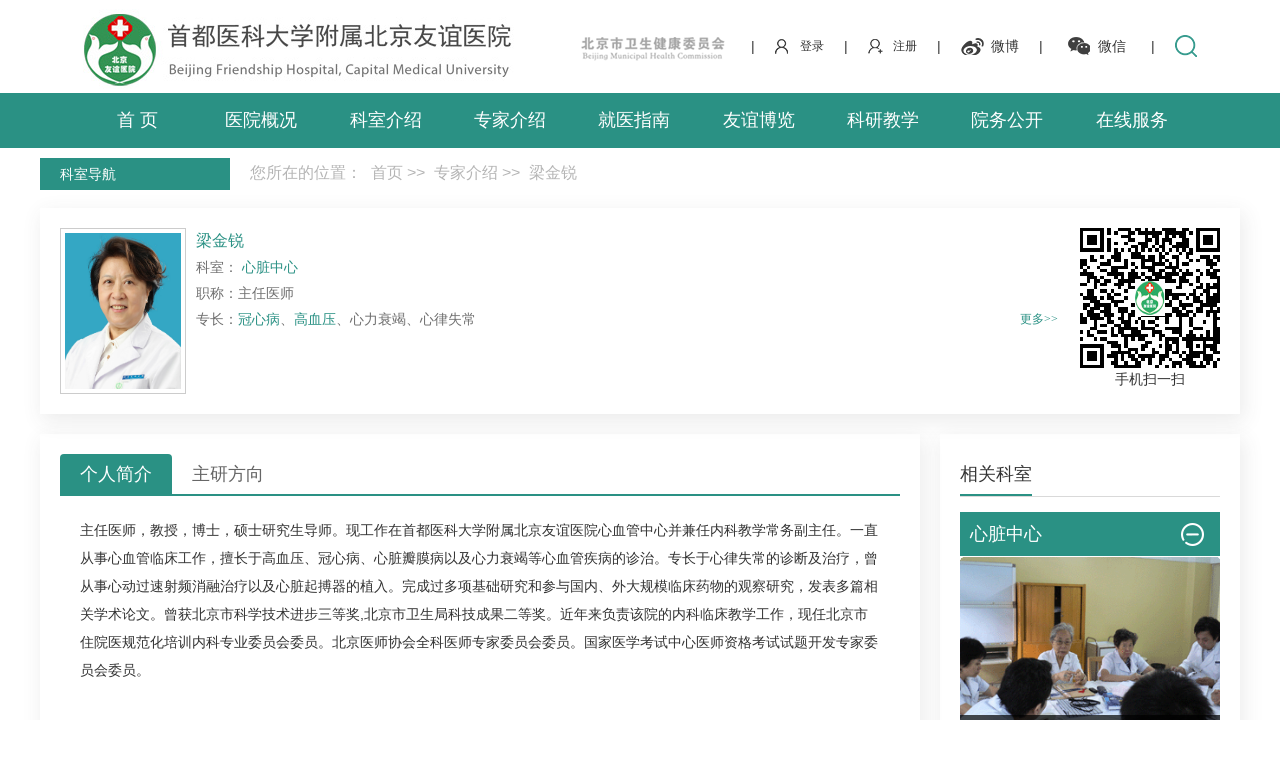

--- FILE ---
content_type: text/html
request_url: https://www.bfh.com.cn/Html/Doctors/Main/Index_519.html
body_size: 13687
content:
<!DOCTYPE html>
<html>
<head>
 <meta http-equiv="Content-Type" content="text/html; charset=utf-8" />
 <meta name="viewport" content="user-scalable=no, width=device-width, initial-scale=1.0, maximum-scale=1.0">
 
<meta http-equiv="Cache-Control" content="no-transform" />
<meta http-equiv="Cache-Control" content="no-siteapp" />
<meta name="applicable-device" content="pc,mobile" />
<title>
梁金锐-北京友谊医院
</title>
<meta name="keywords" content="首都医科大学附属北京友谊医院主站,首都医科大学附属北京友谊医院,北京友谊医院,友谊医院" />
<meta name="description" content="首都医科大学附属北京友谊医院始建于1952年，原名为北京苏联红十字医院，是新中国成立后，在苏联政府和苏联红十字会援助下，由党和政府建立的第一所大型医院。1954年新院址落成，毛泽东、周恩来、刘少奇、朱德等老一辈革命家为医院亲笔题词。毛泽东主席特别题词“减少人民的疾病，提高人民的健康水平”。1957年3月，苏联政府将医院正式移交我国政府，周恩来总理亲自来院参加了移交仪式。1970年，周总理亲自为医院命名为“北京友谊医院”。" />
 <link href="/Content/Areas/Common/css/common.css" rel="stylesheet" type="text/css" />
 <link href="/Content/Areas/Common/css/message.css" rel="stylesheet" type="text/css" />
 <link href="/Content/Areas/Common/css/article.css" rel="stylesheet" type="text/css" />

 
 <link href="/Content/Areas/Common/css/FunctionStyle.css" rel="stylesheet" type="text/css" />
 <link href="/Content/Areas/Doctors/css/main.css" rel="stylesheet" type="text/css" />
 <!-- 相关样式 -->
 <link href="/Content/Areas/Common/css/Relative.css" rel="stylesheet" type="text/css" />
 <!-- 出诊样式 -->
 <link href="/Content/Areas/Common/css/Scheduling_icon.css" rel="stylesheet" type="text/css" />
<style>
 h2.Com_tit{
 margin: 0;
 height: 45px;
 line-height: 45px;
 color: #2A9184;
 font-size: 20px;
 border-bottom: 2px solid #f5f5f5;
 }
 h2.Com_tit span{
 font-size: 20px;
 font-weight: 400;
 padding-left: 0;
 height: 42px;
 display: inline-block;
 border-bottom: 2px solid #2A9184;
 border-left: none;
 padding: 0;
 }
</style>


 <script src="/Scripts/jquery.min.js" type="text/javascript"></script>
 <script src="/Scripts/Common/control.js" type="text/javascript"></script>
 <script src="/Content/Areas/Common/scripts/change_fontsize.js" type="text/javascript"></script>
 <script src="/Content/Areas/Common/scripts/common.js" type="text/javascript"></script>
 
 
 <link href="/Content/Awesome/jquery-ui.css" rel="stylesheet" type="text/css" />
 <link href="/Content/Awesome/Awesome.css" rel="stylesheet" type="text/css" />
 <script src="/Scripts/Awesome/jquery-ui.min.js" type="text/javascript"></script>
 <script src="/Scripts/Awesome/jquery.form.js" type="text/javascript"></script>
 <script src="/Scripts/Awesome/Awesome.js" type="text/javascript"></script>
 <script src="/Scripts/Common/control.js" type="text/javascript"></script>
 <script src="/Scripts/jquery.unobtrusive-ajax.js" type="text/javascript"></script>
 <!-- IE响应式 -->
 <!--[if lt IE 9]>

 <![endif]-->
 

 
 <script src="/Content/Areas/Common/scripts/idangerous.swiper-2.1.min.js" type="text/javascript"></script>
  <script src="/Content/Areas/Common/scripts/jquery.qrcode.js" type="text/javascript"></script>
 <script src="/Content/Areas/Common/scripts/qrcode.js" type="text/javascript"></script>
 <script type="text/javascript">
 $(function () {
 $(".department h2.dep_tit").toggle(function () {
 $(".department h2.dep_tit").removeClass("current_ks");
 $(this).addClass("current_ks");
 $(".department .dep_list").hide();
 $(this).siblings(".dep_list").show();
 }, function () {
 $(this).siblings(".dep_list").hide();
 $(this).removeClass("current_ks");
 })
 })
 </script>


</head>
<body> 
            <img src="/Sites/Uploaded/UserUpLoad/20250916/20250916105138.jpg" width="0" height="0" style="display:none" />
    <img src="/Content/Areas/Common/images/logo/wxShare.jpg" width="0" height="0" style="display: none" />
        <script type="text/javascript">
            var urlStr = window.location.href;
            $(document).ready(function () {
                var ua = window.navigator.userAgent.toLowerCase();
                if (ua.match(/MicroMessenger/i) == 'micromessenger') {
                    $.ajax({
                        url: "/Mobile/Common/WxShare",
                        type: "POST",
                        datatype: "JSON",
                        data: { url: encodeURIComponent(urlStr) },
                        success: function (data) {
                            if (data.status == 1) {
                                $.getScript("https://res.wx.qq.com/open/js/jweixin-1.6.0.js", function () {
                                    var appId = data.appId;
                                    var timestamp = data.timestamp;
                                    var nonceStr = data.noncestr;
                                    var signature = data.signature;
                                    var title = '梁金锐'; // 分享标题
                                    var desc = '首都医科大学附属北京友谊医院始建于1952年，原名为北京苏联红十字医院，是新中国成立后，在苏联政府和苏联红十字会援助下，由党和政府建立的第一所大型医院。1954年新院址落成，毛泽东、周恩来、刘少奇、朱德等老一辈革命家为医院亲笔题词。毛泽东主席特别题词“减少人民的疾病，提高人民的健康水平”。1957年3月，苏联政府将医院正式移交我国政府，周恩来总理亲自来院参加了移交仪式。1970年，周总理亲自为医院命名为“北京友谊医院”。'; // 分享描述
                                    var link = urlStr; // 分享链接，该链接域名或路径必须与当前页面对应的公众号JS安全域名一致
                                    var imgUrl = 'https://www.bfh.com.cn/Sites/Uploaded/UserUpLoad/20250916/20250916105138.jpg'; // 分享图标
                                    wx.config({
                                        debug: false,
                                        appId: appId,
                                        timestamp: timestamp,
                                        nonceStr: nonceStr,
                                        signature: signature,
                                        jsApiList: [
                                            'checkJsApi',
                                            'onMenuShareTimeline',
                                            'onMenuShareAppMessage',
                                            'onMenuShareQQ',
                                            'onMenuShareWeibo',
                                            'hideMenuItems',
                                            'showMenuItems',
                                            'hideAllNonBaseMenuItem',
                                            'showAllNonBaseMenuItem',
                                            'translateVoice',
                                            'startRecord',
                                            'stopRecord',
                                            'onRecordEnd',
                                            'playVoice',
                                            'pauseVoice',
                                            'stopVoice',
                                            'uploadVoice',
                                            'downloadVoice',
                                            'chooseImage',
                                            'previewImage',
                                            'uploadImage',
                                            'downloadImage',
                                            'getNetworkType',
                                            'openLocation',
                                            'getLocation',
                                            'hideOptionMenu',
                                            'showOptionMenu',
                                            'closeWindow',
                                            'scanQRCode',
                                            'chooseWXPay',
                                            'openProductSpecificView',
                                            'addCard',
                                            'chooseCard',
                                            'openCard',
                                            'updateAppMessageShareData',
                                            'updateTimelineShareData'
                                        ]
                                    });
                                    wx.ready(function () {
                                        //自定义“分享给朋友”及“分享到QQ”按钮的分享内容
                                        wx.updateAppMessageShareData({
                                            title: title, // 分享标题
                                            desc: desc, // 分享描述
                                            link: link, // 分享链接，该链接域名或路径必须与当前页面对应的公众号JS安全域名一致
                                            imgUrl:imgUrl, // 分享图标
                                            success: function () {
                                            // 设置成功
                                            }
                                        });
                                         //自定义“分享到朋友圈”及“分享到QQ空间”按钮的分享内容
                                        wx.updateTimelineShareData({
                                            title: title, // 分享标题
                                            desc: desc, // 分享描述
                                            link: link, // 分享链接，该链接域名或路径必须与当前页面对应的公众号JS安全域名一致
                                            imgUrl:imgUrl, // 分享图标
                                            success: function () {
                                            // 设置成功
                                            }
                                        });
                                    });
                                });
                            }
                        },
                        error: function () {
                        }
                    });
                }
            });

        </script>
        <!-- 54Doctor -->
        <script type="text/javascript">
        var _paq = _paq || [];
        _paq.push(["setCookieDomain", "*.bfh.com.cn"]);
        _paq.push(["setDomains", ["*.bfh.com.cn"]]);
        _paq.push(['trackPageView']);
        _paq.push(['enableLinkTracking']);
        (function () {
            var u = "https://tongji.54doctor.net/";
            _paq.push(['setTrackerUrl', u + '54doctor.php']);
            _paq.push(['setSiteId', 35]);
            var d = document, g = d.createElement('script'), s = d.getElementsByTagName('script')[0];
            g.type = 'text/javascript'; g.async = true; g.defer = true; g.src = u + '54doctor.js'; s.parentNode.insertBefore(g, s);
        })();
        </script>
        <noscript><p><img src="https://tongji.54doctor.net/54doctor.php?idsite=35" style="border:0;" alt="" /></p></noscript>
        <!-- End 54Doctor Code -->



 <div class="wrap">
 <!--头部开始-->
 <div class="header">
 <link href="/Content/Areas/Common/css/header.css" rel="stylesheet" type="text/css" />

<!-- 图片懒加载js文件 头部调用 不能删除---wz2016-5-18 -->
<script src="/Content/Areas/Common/scripts/jquery.lazyload.js" type="text/javascript"></script>
<script type="text/javascript" charset="utf-8">
 $(function () {
 $("img").lazyload({ effect: "fadeIn" });
 });
</script>
<script type="text/javascript">
 $(function () {
 $(".arrow").hover(function () {
 $(this).find(".box").stop().slideDown();
 }, function () {
 $(".box").stop().slideUp()
 })
 });
 $(function () {
 $(".weixin").hover(function () { $(".weixin_img").stop().slideDown(); }, function () { $(".weixin_img").stop().slideUp() });
 $(".sina").hover(function () { $(".sina_img").stop().slideDown(); }, function () { $(".sina_img").stop().slideUp() });
 });
</script>
<!--头部搜索点击事件-->
<script type="text/javascript">
 $(document).ready(function () {

 //选择点击事件
 $('#searchSexChoose').click(function () {
 if ($('#searchSexList').is(':visible')) $('#searchSexList').hide();
 else {
 cleanAllSearchList();
 $('#searchSexList').fadeIn(400);
 return false;
 }
 });

 //菜单项hover事件
 $('.searchDownList li').hover(function () {
 $(this).css({ 'background-color': '#2076bd' });
 $(this).css({ 'color': '#fff' });
 }, function () {
 $(this).css({ 'color': '#4b4b4b' });
 $(this).css({ 'background-color': '#fff' });
 });

 //下拉菜单项点击事件
 $('.searchDownList li').click(function () {
 var choosen = $(this).attr("value");
 var choosem = $(this).html();
 //将选择的内容插入搜索框中
 $(this).parent().parent().find('.searchChoose').html(choosem);
 //将选择的内容插入到隐藏的输入框中
 $(this).parent().parent().find('input').attr("value", choosen);
 });

 //全局关闭事件
 $(document).click(function () {
 cleanAllSearchList();
 });


 });

 //全局关闭
 function cleanAllSearchList() {
 $('#searchSexList').hide();
 }
</script>
<!-- 结束 -->
<!--[if IE 6]>
<script src="/Content/Areas/Common/scripts/DD_belatedPNG_0.0.8a.js" type="text/javascript"></script>
<script type="text/javascript">
DD_belatedPNG.fix('img,a,input,ul.article_list li,.arrow,div,h2');
</script>
<![endif]-->
<div class="header_top">
 <div class="header_topIn">
 <div class="login_l fl">
  <h1 class="logo fl">
 <a href="/"><img title="北京友谊医院" src="/Sites/Uploaded/UserUpLoad/20231214/20231214113710.jpg" alt="北京友谊医院"></a>
 </h1>
 </div>
 <div class="login_r fr">
 
 <script type="text/javascript">
 $(function () {
 $("#header_QRCode").hover(
  function () {
  var $divSpeace = $(this).addClass("zIndex").find(".speace_span:first");

  if ($divSpeace.html() == null || $divSpeace.html().length == 0) {
  var url = '/PartialView/_Plugin/_GetQrCode?weixinScanCodeTypeId=2';

  $.get(url, function (d) {
  $divSpeace.html(d);
  if ($divSpeace.parent().hasClass('zIndex'))
  $divSpeace.fadeIn(500);
  });
  }
  else
  $divSpeace.fadeIn(500);
  },
  function () { $(this).removeClass("zIndex").find(".speace_span:first").stop(true, true).hide(250) }
  )
 });
 </script>
 <div id="header_QRCode">
 <div id="" class="speace_span" style="display: none;"></div>
 </div>
 
 <a class="wj_logo" target="_blank" href="http://wjw.beijing.gov.cn/"><img  src="/Sites/Uploaded/UserUpLoad/20200909/20200909111924.png" alt=""></a>
 <span class="line">| </span> 
 

<span id="ajax_div__LoggingStatus_519_0_0_6501">
    <script type="text/javascript">
        GetAjaxContentByUrl('ajax_div__LoggingStatus_519_0_0_6501', '/PartialView/_Plugin/_LoggingStatus?siteId=519');
    </script>
</span>
 <span class="FollowUs">
<span class="line">| </span> 
 <a class="sina"> <img class="sina_img" src="/Content/Areas/Hospitals/images/news/weibo.jpg" /><i>微博</i></a>
<span class="line">| </span> 
 <a class="weixin"><img class="weixin_img" src="/Content/Areas/Hospitals/images/news/weixin.jpg" /><i>微信</i></a>
 <span class="line">| </span> 
 <a class="searchIcon" href="/Hospitals/Search"></a>
 </span>
 <div class="search_box fr">
 <div class="search_top">
<form action="/Hospitals/Search" method="post"> <input type="text" placeholder="科室、医生、疾病" name="search" id="search" class="searchtxt">
 <input name="" value="" class="searchbtn" type="submit" />
</form> </div>
 </div>
 </div>
 <div class="clearit"></div>
 </div>
</div>


  
 </div>
 <div class="clearit"></div>
  <!--头部结束-->
 <!--PC导航 开始-->
 <div class="nav">
 
<link href="/Content/Areas/Common/css/nav.css" rel="stylesheet" type="text/css" />
<script src="/Content/Areas/Common/scripts/nav.js" type="text/javascript"></script>

<!--手机导航附加类名-->
<div class="sy_nav">
 <div class="phone_header">
 <ul class="phone-btn">
 <li><a class="phone-search">搜索<span></span></a></li>
 <li><a class="phone-menu">菜单<span></span></a></li>
 </ul>
 </div>
 <!--搜索-->
 <div class="search_con">
 <form action="/Hospitals/Search?searchTypeId=1" method="post">
 <input class="searchtxt" id="search" name="search" type="text" value="">
 <input name="" value="" class="searchbtn" type="submit">
 </form>
 </div>
 <div class="phone_container" id="phone_container">


  <ul class="sy1_ul">
 	<div class="sy2_inside">
	 <li class="sy1_li homeLi">
	 <a class="homeA sy1_tit" href="/">首 页</a>
	 </li>
	 	 <li class="sy1_li num0">  
	 <a class="next_open"></a>
	 <a id="2" class="sy1_tit " href="/Html/News/Main/830.html" target="_self"><span class="navspan">医院概况</span></a> 

	  <ul class="sy2_ul">
 	<div class="sy2_inside">
	 	 <li class="sy2_li num0">  
	 <a class="next_open"></a>
	 <a id="3" class="sy2_tit " href="/Html/Hospitals/Main/Description.html" target="_self"><span class="navspan">医院简介</span></a> 

	   
	 </li>
	 <li class="sy2_li num1">  
	 <a class="next_open"></a>
	 <a id="7" class="sy2_tit " href="/Html/News/Columns/171/Index.html" target="_self"><span class="navspan">机构设置</span></a> 

	   
	 </li>
	 <li class="sy2_li num2">  
	 <a class="next_open"></a>
	 <a id="6" class="sy2_tit " href="/Html/News/Columns/172/Index.html" target="_self"><span class="navspan">领导班子</span></a> 

	   
	 </li>
	 <li class="sy2_li num3">  
	 <a class="next_open"></a>
	 <a id="74" class="sy2_tit " href="/Html/News/Articles/203161.html" target="_self"><span class="navspan">医院文化</span></a> 

	   
	 </li>
	 <li class="sy2_li num4">  
	 <a class="next_open"></a>
	 <a id="56" class="sy2_tit " href="/Interactions/HospitalMails" target="_self"><span class="navspan">院长信箱</span></a> 

	   
	 </li>
	 <li class="sy2_li num5">  
	 <a class="next_open"></a>
	 <a id="4" class="sy2_tit " href="/Html/Hospitals/Main/ContactUs.html" target="_self"><span class="navspan">联系方式</span></a> 

	   
	 </li>
	 <li class="sy2_li num6">  
	 <a class="next_open"></a>
	 <a id="12" class="sy2_tit " href="/Hospitals/Main/Location" target="_self"><span class="navspan">乘车路线</span></a> 

	   
	 </li>
 	<div class="clearit"></div>
 </div>
 <div class="sy2_ul_div">
 	
<div class="clearit"></div>
<div class="extendMenu">
	<div class="nav2_cent_div">
    
 <li class = "Li_Odd column170"><a href="/Html/News/Columns/170/1.html">医院简介</a></li>
 <li class = "Li_Even column171"><a href="/Html/News/Columns/171/1.html">机构设置</a></li>
 <li class = "Li_Odd column172"><a href="/Html/News/Columns/172/1.html">领导班子</a></li>
 <li class = "Li_Even column173"><a href="/Html/News/Columns/173/1.html">医院文化</a></li>
 <li class = "Li_Odd column176"><a href="/Html/News/Columns/176/1.html">乘车路线</a></li>
 <li class = "Li_Even column511"><a href="/Html/News/Columns/511/1.html">隐私声明</a></li>
 <li class = "Li_Odd column512"><a href="/Html/News/Columns/512/1.html">帮助信息</a></li>
 <li class = "Li_Even column523"><a href="/Html/News/Columns/523/1.html">友谊历史上的今天</a></li>
 	
    </div>
	<div class="nav2_cent_div">	
	
 <a href="/Html/News/Articles/5732.html" target=_blank title="2月1日">
 <img src="/Sites/Uploaded/UserUpLoad/20230119/20230119164426.jpg" alt="2月1日" /></a> 
 <h2>
 <a href="/Html/News/Articles/5732.html" target=_blank title="2月1日"><font color="">2月1日</font></a></h2>
  
	</div>
</div>
<div class="clearit"></div>

 </div>
 	<div class="clearit"></div>
 </ul>
  
	 </li>
	 <li class="sy1_li num1">  
	 <a class="next_open"></a>
	 <a id="11" class="sy1_tit " href="/Html/Hospitals/Departments/Overview0.html" target="_self"><span class="navspan">科室介绍</span></a> 

	  <ul class="sy2_ul">
 	<div class="sy2_inside">
	 	 <li class="sy2_li num0">  
	 <a class="next_open"></a>
	 <a id="142" class="sy2_tit " href="/Html/Hospitals/Departments/Overview0.html" target="_self"><span class="navspan">内科系统</span></a> 

	   
	 </li>
	 <li class="sy2_li num1">  
	 <a class="next_open"></a>
	 <a id="143" class="sy2_tit " href="/Html/Hospitals/Departments/Overview0.html" target="_self"><span class="navspan">外科系统</span></a> 

	   
	 </li>
	 <li class="sy2_li num2">  
	 <a class="next_open"></a>
	 <a id="144" class="sy2_tit " href="/Html/Hospitals/Departments/Overview0.html" target="_self"><span class="navspan">医技科室</span></a> 

	   
	 </li>
	 <li class="sy2_li num3">  
	 <a class="next_open"></a>
	 <a id="145" class="sy2_tit " href="/Html/Hospitals/Departments/Overview0.html" target="_self"><span class="navspan">国际医疗部</span></a> 

	   
	 </li>
 	<div class="clearit"></div>
 </div>
 	<div class="clearit"></div>
 </ul>
  
	 </li>
	 <li class="sy1_li num2">  
	 <a class="next_open"></a>
	 <a id="57" class="sy1_tit " href="/Html/Hospitals/Doctors/Overview0.html" target="_self"><span class="navspan">专家介绍</span></a> 

	   
	 </li>
	 <li class="sy1_li num3">  
	 <a class="next_open"></a>
	 <a id="13" class="sy1_tit " href="/Html/News/Main/833.html" target="_self"><span class="navspan">就医指南</span></a> 

	  <ul class="sy2_ul">
 	<div class="sy2_inside">
	 	 <li class="sy2_li num0">  
	 <a class="next_open"></a>
	 <a id="14" class="sy2_tit " href="/Html/News/Columns/179/Index.html" target="_self"><span class="navspan">整体布局</span></a> 

	   
	 </li>
	 <li class="sy2_li num1">  
	 <a class="next_open"></a>
	 <a id="15" class="sy2_tit " href="/Html/News/Columns/180/Index.html" target="_self"><span class="navspan">就诊须知</span></a> 

	   
	 </li>
	 <li class="sy2_li num2">  
	 <a class="next_open"></a>
	 <a id="16" class="sy2_tit " href="/Html/News/Columns/181/Index.html" target="_self"><span class="navspan">医保政策</span></a> 

	   
	 </li>
	 <li class="sy2_li num3">  
	 <a class="next_open"></a>
	 <a id="28" class="sy2_tit " href="/Html/News/Columns/182/Index.html" target="_self"><span class="navspan">社区转诊</span></a> 

	   
	 </li>
	 <li class="sy2_li num4">  
	 <a class="next_open"></a>
	 <a id="21" class="sy2_tit " href="/Html/Hospitals/Schedulings/OPIndex0_0.html" target="_self"><span class="navspan">出诊信息</span></a> 

	   
	 </li>
	 <li class="sy2_li num5">  
	 <a class="next_open"></a>
	 <a id="135" class="sy2_tit " href="/Html/News/Columns/243/Index.html" target="_self"><span class="navspan">知名专家团队</span></a> 

	   
	 </li>
	 <li class="sy2_li num6">  
	 <a class="next_open"></a>
	 <a id="134" class="sy2_tit " href="/Html/News/Columns/231/Index.html" target="_self"><span class="navspan">护理门诊</span></a> 

	   
	 </li>
	 <li class="sy2_li num7">  
	 <a class="next_open"></a>
	 <a id="22" class="sy2_tit " href="/Hospitals/Schedulings/OPClinicStop" target="_self"><span class="navspan">停诊信息</span></a> 

	   
	 </li>
	 <li class="sy2_li num8">  
	 <a class="next_open"></a>
	 <a id="23" class="sy2_tit " href="/Html/News/Columns/183/Index.html" target="_self"><span class="navspan">住院须知</span></a> 

	   
	 </li>
 	<div class="clearit"></div>
 </div>
 <div class="sy2_ul_div">
 	
<div class="clearit"></div>
<div class="extendMenu">
	<div class="nav2_cent_div">
    
 <li class = "Li_Odd column179"><a href="/Html/News/Columns/179/1.html">整体布局</a></li>
 <li class = "Li_Even column180"><a href="/Html/News/Columns/180/1.html">就诊须知</a></li>
 <li class = "Li_Odd column181"><a href="/Html/News/Columns/181/1.html">医保政策</a></li>
 <li class = "Li_Even column182"><a href="/Html/News/Columns/182/1.html">社区转诊</a></li>
 <li class = "Li_Odd column183"><a href="/Html/News/Columns/183/1.html">住院须知</a></li>
 <li class = "Li_Even column231"><a href="/Html/News/Columns/231/1.html">护理门诊</a></li>
 <li class = "Li_Odd column243"><a href="/Html/News/Columns/243/1.html">知名专家团队</a></li>
 	
    </div>
	<div class="nav2_cent_div">	
	
 <span class="No_Con">暂无内容！</span>
  
	</div>
</div>
<div class="clearit"></div>

 </div>
 	<div class="clearit"></div>
 </ul>
  
	 </li>
	 <li class="sy1_li num4">  
	 <a class="next_open"></a>
	 <a id="24" class="sy1_tit " href="/Html/News/Main/834.html" target="_self"><span class="navspan">友谊博览</span></a> 

	  <ul class="sy2_ul">
 	<div class="sy2_inside">
	 	 <li class="sy2_li num0">  
	 <a class="next_open"></a>
	 <a id="25" class="sy2_tit " href="/Html/News/Columns/184/Index.html" target="_self"><span class="navspan">友谊新闻</span></a> 

	   
	 </li>
	 <li class="sy2_li num1">  
	 <a class="next_open"></a>
	 <a id="26" class="sy2_tit " href="/Html/News/Columns/185/Index.html" target="_self"><span class="navspan">媒体报道</span></a> 

	   
	 </li>
	 <li class="sy2_li num2">  
	 <a class="next_open"></a>
	 <a id="27" class="sy2_tit " href="http://weibo.com/bjyyyygf" target="_blank"><span class="navspan">医院微博</span></a> 

	   
	 </li>
	 <li class="sy2_li num3">  
	 <a class="next_open"></a>
	 <a id="62" class="sy2_tit " href="/Html/News/Main/837.html" target="_self"><span class="navspan">精彩专题</span></a> 

	  <ul class="sy3_ul">
 	<div class="sy2_inside">
	 	 <li class="sy3_li num0">  
	 <a class="next_open"></a>
	 <a id="229" class="sy3_tit " href="/Html/News/Main/1240.html" target="_self"><span class="navspan">主题教育专栏</span></a> 

	  <ul class="sy4_ul">
 	<div class="sy2_inside">
	 	 <li class="sy4_li num0">  
	 <a class="next_open"></a>
	 <a id="230" class="sy4_tit " href="/Html/News/Columns/537/Index.html" target="_self"><span class="navspan">中央精神</span></a> 

	   
	 </li>
	 <li class="sy4_li num1">  
	 <a class="next_open"></a>
	 <a id="231" class="sy4_tit " href="/Html/News/Columns/538/Index.html" target="_self"><span class="navspan">学习动态</span></a> 

	   
	 </li>
 	<div class="clearit"></div>
 </div>
 	<div class="clearit"></div>
 </ul>
  
	 </li>
	 <li class="sy3_li num1">  
	 <a class="next_open"></a>
	 <a id="209" class="sy3_tit " href="/Html/News/Main/1206.html" target="_self"><span class="navspan">建院70周年</span></a> 

	  <ul class="sy4_ul">
 	<div class="sy2_inside">
	 	 <li class="sy4_li num0">  
	 <a class="next_open"></a>
	 <a id="210" class="sy4_tit " href="/Html/News/Columns/525/Index.html" target="_self"><span class="navspan">历史上的今天</span></a> 

	   
	 </li>
	 <li class="sy4_li num1">  
	 <a class="next_open"></a>
	 <a id="211" class="sy4_tit " href="/Html/News/Columns/526/Index.html" target="_self"><span class="navspan">【征程七十载 初心铸辉煌】优秀征文选登</span></a> 

	   
	 </li>
	 <li class="sy4_li num2">  
	 <a class="next_open"></a>
	 <a id="212" class="sy4_tit " href="/Html/News/Columns/527/Index.html" target="_self"><span class="navspan">【七秩风华 友谊篇章】全员乐阅读优秀朗诵作品</span></a> 

	   
	 </li>
	 <li class="sy4_li num3">  
	 <a class="next_open"></a>
	 <a id="213" class="sy4_tit " href="/Html/News/Columns/528/Index.html" target="_self"><span class="navspan">建院70周年科普活动周</span></a> 

	   
	 </li>
 	<div class="clearit"></div>
 </div>
 	<div class="clearit"></div>
 </ul>
  
	 </li>
	 <li class="sy3_li num2">  
	 <a class="next_open"></a>
	 <a id="64" class="sy3_tit " href="/Html/News/Columns/515/Index.html" target="_self"><span class="navspan">党史学习教育</span></a> 

	   
	 </li>
	 <li class="sy3_li num3">  
	 <a class="next_open"></a>
	 <a id="203" class="sy3_tit " href="/Html/News/Main/1163.html" target="_self"><span class="navspan">时代楷模——李桓英</span></a> 

	  <ul class="sy4_ul">
 	<div class="sy2_inside">
	 	 <li class="sy4_li num0">  
	 <a class="next_open"></a>
	 <a id="205" class="sy4_tit " href="/Html/News/Columns/516/Index.html" target="_self"><span class="navspan">沉痛悼念李桓英同志</span></a> 

	   
	 </li>
	 <li class="sy4_li num1">  
	 <a class="next_open"></a>
	 <a id="207" class="sy4_tit " href="/Html/News/Columns/519/Index.html" target="_self"><span class="navspan">媒体报道</span></a> 

	   
	 </li>
	 <li class="sy4_li num2">  
	 <a class="next_open"></a>
	 <a id="208" class="sy4_tit " href="/Html/News/Columns/520/Index.html" target="_self"><span class="navspan">人物风采</span></a> 

	   
	 </li>
 	<div class="clearit"></div>
 </div>
 	<div class="clearit"></div>
 </ul>
  
	 </li>
	 <li class="sy3_li num4">  
	 <a class="next_open"></a>
	 <a id="147" class="sy3_tit " href="/Html/News/Main/869.html" target="_self"><span class="navspan">众志成城 抗击疫情 </span></a> 

	  <ul class="sy4_ul">
 	<div class="sy2_inside">
	 	 <li class="sy4_li num0">  
	 <a class="next_open"></a>
	 <a id="148" class="sy4_tit " href="/Html/News/Columns/251/Index.html" target="_self"><span class="navspan">工作动态</span></a> 

	   
	 </li>
	 <li class="sy4_li num1">  
	 <a class="next_open"></a>
	 <a id="149" class="sy4_tit " href="/Html/News/Columns/252/Index.html" target="_self"><span class="navspan">媒体聚焦</span></a> 

	   
	 </li>
	 <li class="sy4_li num2">  
	 <a class="next_open"></a>
	 <a id="150" class="sy4_tit " href="/Html/News/Columns/253/Index.html" target="_self"><span class="navspan">科学防控</span></a> 

	   
	 </li>
	 <li class="sy4_li num3">  
	 <a class="next_open"></a>
	 <a id="151" class="sy4_tit " href="#" target="_self"><span class="navspan">视频报道</span></a> 

	   
	 </li>
 	<div class="clearit"></div>
 </div>
 	<div class="clearit"></div>
 </ul>
  
	 </li>
	 <li class="sy3_li num5">  
	 <a class="next_open"></a>
	 <a id="94" class="sy3_tit " href="/Html/News/Main/1100.html" target="_self"><span class="navspan">岗位服务之星</span></a> 

	  <ul class="sy4_ul">
 	<div class="sy2_inside">
	 	 <li class="sy4_li num0">  
	 <a class="next_open"></a>
	 <a id="268" class="sy4_tit " href="/Html/News/Main/1283.html" target="_self"><span class="navspan">2024岗位服务之星</span></a> 

	   
	 </li>
	 <li class="sy4_li num1">  
	 <a class="next_open"></a>
	 <a id="232" class="sy4_tit " href="/Html/News/Main/1252.html" target="_self"><span class="navspan">2023岗位服务之星</span></a> 

	   
	 </li>
	 <li class="sy4_li num2">  
	 <a class="next_open"></a>
	 <a id="200" class="sy4_tit " href="/Html/News/Main/1100.html" target="_self"><span class="navspan">2020岗位服务之星</span></a> 

	   
	 </li>
	 <li class="sy4_li num3">  
	 <a class="next_open"></a>
	 <a id="118" class="sy4_tit " href="#" target="_self"><span class="navspan">2019岗位服务之星</span></a> 

	   
	 </li>
	 <li class="sy4_li num4">  
	 <a class="next_open"></a>
	 <a id="116" class="sy4_tit " href="#" target="_self"><span class="navspan">2018岗位服务之星</span></a> 

	   
	 </li>
	 <li class="sy4_li num5">  
	 <a class="next_open"></a>
	 <a id="112" class="sy4_tit " href="#" target="_self"><span class="navspan">2017岗位服务之星</span></a> 

	   
	 </li>
	 <li class="sy4_li num6">  
	 <a class="next_open"></a>
	 <a id="95" class="sy4_tit " href="#" target="_self"><span class="navspan">2016岗位服务之星</span></a> 

	   
	 </li>
	 <li class="sy4_li num7">  
	 <a class="next_open"></a>
	 <a id="92" class="sy4_tit " href="#" target="_self"><span class="navspan">2015岗位服务之星</span></a> 

	   
	 </li>
 	<div class="clearit"></div>
 </div>
 	<div class="clearit"></div>
 </ul>
  
	 </li>
 	<div class="clearit"></div>
 </div>
 	<div class="clearit"></div>
 </ul>
  
	 </li>
	 <li class="sy2_li num4">  
	 <a class="next_open"></a>
	 <a id="78" class="sy2_tit " href="/Html/News/Columns/232/Index.html" target="_self"><span class="navspan">和谐医患</span></a> 

	  <ul class="sy3_ul">
 	<div class="sy2_inside">
	 	 <li class="sy3_li num0">  
	 <a class="next_open"></a>
	 <a id="79" class="sy3_tit " href="#" target="_self"><span class="navspan">和谐医患</span></a> 

	   
	 </li>
 	<div class="clearit"></div>
 </div>
 	<div class="clearit"></div>
 </ul>
  
	 </li>
	 <li class="sy2_li num5">  
	 <a class="next_open"></a>
	 <a id="63" class="sy2_tit " href="/Html/News/Columns/239/Index.html" target="_self"><span class="navspan">健康教育</span></a> 

	  <ul class="sy3_ul">
 	<div class="sy2_inside">
	 	 <li class="sy3_li num0">  
	 <a class="next_open"></a>
	 <a id="73" class="sy3_tit " href="/Html/News/Columns/242/Index.html" target="_self"><span class="navspan">人人健康学校</span></a> 

	  <ul class="sy4_ul">
 	<div class="sy2_inside">
	 	 <li class="sy4_li num0">  
	 <a class="next_open"></a>
	 <a id="202" class="sy4_tit " href="/Html/News/Columns/514/Index.html" target="_self"><span class="navspan">人人健康学校线上科普</span></a> 

	   
	 </li>
 	<div class="clearit"></div>
 </div>
 	<div class="clearit"></div>
 </ul>
  
	 </li>
	 <li class="sy3_li num1">  
	 <a class="next_open"></a>
	 <a id="71" class="sy3_tit " href="/Html/News/Columns/509/Index.html" target="_self"><span class="navspan">健康知识</span></a> 

	   
	 </li>
	 <li class="sy3_li num2">  
	 <a class="next_open"></a>
	 <a id="70" class="sy3_tit " href="/Html/News/Columns/510/Index.html" target="_self"><span class="navspan">用药咨询中心</span></a> 

	   
	 </li>
	 <li class="sy3_li num3">  
	 <a class="next_open"></a>
	 <a id="96" class="sy3_tit " href="/Html/News/VideoColumns/6/Index.html" target="_self"><span class="navspan">健康视频</span></a> 

	   
	 </li>
 	<div class="clearit"></div>
 </div>
 	<div class="clearit"></div>
 </ul>
  
	 </li>
	 <li class="sy2_li num6">  
	 <a class="next_open"></a>
	 <a id="119" class="sy2_tit " href="/Html/News/Columns/236/Index.html" target="_self"><span class="navspan">护理园地</span></a> 

	   
	 </li>
	 <li class="sy2_li num7">  
	 <a class="next_open"></a>
	 <a id="136" class="sy2_tit " href="/Html/News/Columns/235/Index.html" target="_self"><span class="navspan">党建工作</span></a> 

	  <ul class="sy3_ul">
 	<div class="sy2_inside">
	 	 <li class="sy3_li num0">  
	 <a class="next_open"></a>
	 <a id="140" class="sy3_tit " href="/Html/News/Columns/235/Index.html" target="_self"><span class="navspan">党建工作动态</span></a> 

	   
	 </li>
 	<div class="clearit"></div>
 </div>
 	<div class="clearit"></div>
 </ul>
  
	 </li>
	 <li class="sy2_li num8">  
	 <a class="next_open"></a>
	 <a id="137" class="sy2_tit " href="/Html/News/Columns/524/Index.html" target="_self"><span class="navspan">群团工作</span></a> 

	   
	 </li>
 	<div class="clearit"></div>
 </div>
 <div class="sy2_ul_div">
 	
<div class="clearit"></div>
<div class="extendMenu">
	<div class="nav2_cent_div">
    
 <li class = "Li_Odd column184"><a href="/Html/News/Columns/184/1.html">友谊新闻</a></li>
 <li class = "Li_Even column185"><a href="/Html/News/Columns/185/1.html">媒体报道</a></li>
 <li class = "Li_Odd column233"><a href="/Html/News/Columns/233/1.html">党建工作</a></li>
 <li class = "Li_Even column235"><a href="/Html/News/Columns/235/1.html">党建工作动态</a></li>
 <li class = "Li_Odd column232"><a href="/Html/News/Columns/232/1.html">和谐医患</a></li>
 <li class = "Li_Even column236"><a href="/Html/News/Columns/236/1.html">护理园地</a></li>
 <li class = "Li_Odd column239"><a href="/Html/News/Columns/239/1.html">健康教育</a></li>
 <li class = "Li_Even column242"><a href="/Html/News/Columns/242/1.html">人人健康学校</a></li>
 <li class = "Li_Odd column514"><a href="/Html/News/Columns/514/1.html">人人健康学校线上科普</a></li>
 <li class = "Li_Even column509"><a href="/Html/News/Columns/509/1.html">健康知识</a></li>
 <li class = "Li_Odd column510"><a href="/Html/News/Columns/510/1.html">用药咨询中心</a></li>
 <li class = "Li_Even column524"><a href="/Html/News/Columns/524/1.html">群团工作</a></li>
 	
    </div>
	<div class="nav2_cent_div">	
	
 <a href="/Html/News/Articles/301357.html" target=_blank title="人人健康学校简介">
 <img src="/Sites/Uploaded/UserUpLoad/20161018/20161018145233.jpg" alt="人人健康学校简介" /></a> 
 <h2>
 <a href="/Html/News/Articles/301357.html" target=_blank title="人人健康学校简介"><font color="">人人健康学校简介</font></a></h2>
  
	</div>
</div>
<div class="clearit"></div>

 </div>
 	<div class="clearit"></div>
 </ul>
  
	 </li>
	 <li class="sy1_li num5">  
	 <a class="next_open"></a>
	 <a id="122" class="sy1_tit " href="/Html/News/Main/836.html" target="_self"><span class="navspan">科研教学</span></a> 

	  <ul class="sy2_ul">
 	<div class="sy2_inside">
	 	 <li class="sy2_li num0">  
	 <a class="next_open"></a>
	 <a id="123" class="sy2_tit " href="/Html/News/Main/850.html" target="_self"><span class="navspan">科学研究</span></a> 

	  <ul class="sy3_ul">
 	<div class="sy2_inside">
	 	 <li class="sy3_li num0">  
	 <a class="next_open"></a>
	 <a id="126" class="sy3_tit " href="/Html/News/Columns/220/Index.html" target="_self"><span class="navspan">科研人才</span></a> 

	   
	 </li>
	 <li class="sy3_li num1">  
	 <a class="next_open"></a>
	 <a id="127" class="sy3_tit " href="/Html/News/Columns/221/Index.html" target="_self"><span class="navspan">学术期刊</span></a> 

	   
	 </li>
	 <li class="sy3_li num2">  
	 <a class="next_open"></a>
	 <a id="128" class="sy3_tit " href="/Html/News/Columns/223/Index.html" target="_self"><span class="navspan">北京市李桓英医学基金会</span></a> 

	   
	 </li>
	 <li class="sy3_li num3">  
	 <a class="next_open"></a>
	 <a id="129" class="sy3_tit " href="/Html/News/Columns/222/Index.html" target="_self"><span class="navspan">科研动态</span></a> 

	   
	 </li>
 	<div class="clearit"></div>
 </div>
 	<div class="clearit"></div>
 </ul>
  
	 </li>
	 <li class="sy2_li num1">  
	 <a class="next_open"></a>
	 <a id="124" class="sy2_tit " href="/Html/News/Main/851.html" target="_self"><span class="navspan">研究平台</span></a> 

	   
	 </li>
	 <li class="sy2_li num2">  
	 <a class="next_open"></a>
	 <a id="125" class="sy2_tit " href="/Html/News/Main/852.html" target="_self"><span class="navspan">教育教学</span></a> 

	  <ul class="sy3_ul">
 	<div class="sy2_inside">
	 	 <li class="sy3_li num0">  
	 <a class="next_open"></a>
	 <a id="132" class="sy3_tit " href="/Html/News/Columns/226/Index.html" target="_self"><span class="navspan">部门简介</span></a> 

	   
	 </li>
	 <li class="sy3_li num1">  
	 <a class="next_open"></a>
	 <a id="130" class="sy3_tit " href="/Html/News/Columns/224/Index.html" target="_self"><span class="navspan">教学动态</span></a> 

	   
	 </li>
	 <li class="sy3_li num2">  
	 <a class="next_open"></a>
	 <a id="133" class="sy3_tit " href="/Html/News/Columns/227/Index.html" target="_self"><span class="navspan">研究生教育</span></a> 

	   
	 </li>
	 <li class="sy3_li num3">  
	 <a class="next_open"></a>
	 <a id="131" class="sy3_tit " href="/Html/News/Columns/225/Index.html" target="_self"><span class="navspan">毕业后教育及继续教育</span></a> 

	   
	 </li>
 	<div class="clearit"></div>
 </div>
 	<div class="clearit"></div>
 </ul>
  
	 </li>
	 <li class="sy2_li num3">  
	 <a class="next_open"></a>
	 <a id="141" class="sy2_tit " href="/Hospitals/FriendlyLinks" target="_self"><span class="navspan">相关链接</span></a> 

	   
	 </li>
 	<div class="clearit"></div>
 </div>
 <div class="sy2_ul_div">
 	
<div class="clearit"></div>
<div class="extendMenu">
	<div class="nav2_cent_div">
    
 	
    </div>
	<div class="nav2_cent_div">	
	
 <span class="No_Con">暂无内容！</span>
  
	</div>
</div>
<div class="clearit"></div>

 </div>
 	<div class="clearit"></div>
 </ul>
  
	 </li>
	 <li class="sy1_li num6">  
	 <a class="next_open"></a>
	 <a id="39" class="sy1_tit " href="/Html/News/Main/835.html" target="_self"><span class="navspan">院务公开</span></a> 

	  <ul class="sy2_ul">
 	<div class="sy2_inside">
	 	 <li class="sy2_li num0">  
	 <a class="next_open"></a>
	 <a id="40" class="sy2_tit " href="/Html/News/Columns/214/Index.html" target="_self"><span class="navspan">通知公告</span></a> 

	   
	 </li>
	 <li class="sy2_li num1">  
	 <a class="next_open"></a>
	 <a id="42" class="sy2_tit " href="/Html/News/Columns/216/Index.html" target="_self"><span class="navspan">床位信息</span></a> 

	   
	 </li>
	 <li class="sy2_li num2">  
	 <a class="next_open"></a>
	 <a id="43" class="sy2_tit " href="/Html/News/Columns/215/Index.html" target="_self"><span class="navspan">医院规章</span></a> 

	   
	 </li>
	 <li class="sy2_li num3">  
	 <a class="next_open"></a>
	 <a id="44" class="sy2_tit " href="https://zgcx.nhc.gov.cn/doctor" target="_blank"><span class="navspan">执业医师信息查询</span></a> 

	   
	 </li>
	 <li class="sy2_li num4">  
	 <a class="next_open"></a>
	 <a id="45" class="sy2_tit " href="https://zgcx.nhc.gov.cn/nurse" target="_blank"><span class="navspan">执业护士信息查询</span></a> 

	   
	 </li>
	 <li class="sy2_li num5">  
	 <a class="next_open"></a>
	 <a id="46" class="sy2_tit " href="/Html/News/Columns/245/Index.html" target="_blank"><span class="navspan">医疗服务价格查询</span></a> 

	   
	 </li>
	 <li class="sy2_li num6">  
	 <a class="next_open"></a>
	 <a id="146" class="sy2_tit " href="/Html/News/Columns/177/Index.html" target="_self"><span class="navspan">先进设备</span></a> 

	   
	 </li>
	 <li class="sy2_li num7">  
	 <a class="next_open"></a>
	 <a id="77" class="sy2_tit " href="/Html/News/Columns/218/Index.html" target="_self"><span class="navspan">招标公告</span></a> 

	   
	 </li>
	 <li class="sy2_li num8">  
	 <a class="next_open"></a>
	 <a id="115" class="sy2_tit " href="/Html/News/Columns/219/Index.html" target="_self"><span class="navspan">对外合作</span></a> 

	   
	 </li>
	 <li class="sy2_li num9">  
	 <a class="next_open"></a>
	 <a id="214" class="sy2_tit " href="/Html/News/Columns/529/Index.html" target="_self"><span class="navspan">院务公开目录</span></a> 

	   
	 </li>
 	<div class="clearit"></div>
 </div>
 <div class="sy2_ul_div">
 	
<div class="clearit"></div>
<div class="extendMenu">
	<div class="nav2_cent_div">
    
 <li class = "Li_Odd column177"><a href="/Html/News/Columns/177/1.html">先进设备</a></li>
 <li class = "Li_Even column214"><a href="/Html/News/Columns/214/1.html">通知公告</a></li>
 <li class = "Li_Odd column215"><a href="/Html/News/Columns/215/1.html">医院规章</a></li>
 <li class = "Li_Even column216"><a href="/Html/News/Columns/216/1.html">床位信息</a></li>
 <li class = "Li_Odd column218"><a href="/Html/News/Columns/218/1.html">招标公告</a></li>
 <li class = "Li_Even column219"><a href="/Html/News/Columns/219/1.html">对外合作</a></li>
 <li class = "Li_Odd column529"><a href="/Html/News/Columns/529/1.html">院务公开目录</a></li>
 	
    </div>
	<div class="nav2_cent_div">	
	
 <a href="/Html/News/Articles/203241.html" target=_blank title="放射科佳能Aquilion ONE TSX-301CX线电子计算机断层扫描装置（320排CT）">
 <img src="/Sites/Uploaded/UserUpLoad/20191219/20191219151715.jpg" alt="放射科佳能Aquilion ONE TSX-301CX线电子计算机断层扫描装置（320排CT）" /></a> 
 <h2>
 <a href="/Html/News/Articles/203241.html" target=_blank title="放射科佳能Aquilion ONE TSX-301CX线电子计算机断层扫描装置（320排CT）"><font color="">放射科佳能Aquilion ONE TSX-301…</font></a></h2>
  
	</div>
</div>
<div class="clearit"></div>

 </div>
 	<div class="clearit"></div>
 </ul>
  
	 </li>
	 <li class="sy1_li last num7">  
	 <a class="next_open"></a>
	 <a id="47" class="sy1_tit " href="/Html/News/Main/867.html" target="_self"><span class="navspan">在线服务</span></a> 

	  <ul class="sy2_ul">
 	<div class="sy2_inside">
	 	 <li class="sy2_li last num0">  
	 <a class="next_open"></a>
	 <a id="49" class="sy2_tit " href="/Html/Hospitals/Schedulings/OPIndex0_0.html" target="_self"><span class="navspan">出停诊查询</span></a> 

	   
	 </li>
	 <li class="sy2_li last num1">  
	 <a class="next_open"></a>
	 <a id="50" class="sy2_tit " href="http://www.114yygh.com" target="_self"><span class="navspan">预约挂号</span></a> 

	   
	 </li>
	 <li class="sy2_li last num2">  
	 <a class="next_open"></a>
	 <a id="51" class="sy2_tit " href="/Html/Hospitals/Votes/List/1.html" target="_self"><span class="navspan">满意度调查</span></a> 

	   
	 </li>
	 <li class="sy2_li last num3">  
	 <a class="next_open"></a>
	 <a id="52" class="sy2_tit " href="https://zp.bfh.com.cn/zp.html#/" target="_blank"><span class="navspan">人才招聘</span></a> 

	   
	 </li>
	 <li class="sy2_li last num4">  
	 <a class="next_open"></a>
	 <a id="54" class="sy2_tit " href="/Html/News/Columns/244/Index.html" target="_self"><span class="navspan">在线查询</span></a> 

	   
	 </li>
	 <li class="sy2_li last num5">  
	 <a class="next_open"></a>
	 <a id="201" class="sy2_tit " href="/Html/News/Columns/513/Index.html" target="_self"><span class="navspan">健康自测</span></a> 

	   
	 </li>
 	<div class="clearit"></div>
 </div>
 <div class="sy2_ul_div">
 	
<div class="clearit"></div>
<div class="extendMenu">
	<div class="nav2_cent_div">
    
 <li class = "Li_Odd column244"><a href="/Html/News/Columns/244/1.html">在线查询</a></li>
 <li class = "Li_Even column245"><a href="/Html/News/Columns/245/1.html">医疗服务价格查询</a></li>
 <li class = "Li_Odd column513"><a href="/Html/News/Columns/513/1.html">健康自测</a></li>
 	
    </div>
	<div class="nav2_cent_div">	
	
 <span class="No_Con">暂无内容！</span>
  
	</div>
</div>
<div class="clearit"></div>

 </div>
 	<div class="clearit"></div>
 </ul>
  
	 </li>
 	<div class="clearit"></div>
 </div>
 	<div class="clearit"></div>
 </ul>

 <div class="clearit"></div>
 </div>
</div>

 
 </div>
 <!--导航结束-->
 <div class="wrap_main">
 <!-- link_Map -->
 <link href="/Content/Areas/Common/css/linkMap.css" rel="stylesheet" type="text/css" />

<div class="linkmap">
	您所在的位置：
    <span><a href="/">首页</a>
        &gt;&gt;<a href="/Html/Hospitals/Doctors/Overview519.html"><span class="navspan"> 专家介绍 </span></a>&gt;&gt;<a><span class="navspan"> 梁金锐</span></a>
    </span>
</div>

 <!--主体部分-->
 <div class="main">
 

<style>
 .FixedField_Img .Img_box {
 width: 150px;
 height: 150px;
 padding: 10px;
 }

 .linkmap {
 width: 990px;
 padding-left: 210px;
 }
</style>

<div class="all_ks">
 <span class="tit_sapn">科室导航</span>
 <div class="ksys_box" style="display: none;">
 
    <h3>
        内科系统</h3>
    <ul class="menu">
            <li><a href="/Html/Departments/Main/Index_168.html">消化内科</a></li>
            <li><a href="/Html/Departments/Main/Index_166.html">呼吸内科</a></li>
            <li><a href="/Html/Departments/Main/Index_167.html">心脏中心</a></li>
            <li><a href="/Html/Departments/Main/Index_165.html">神经内科</a></li>
            <li><a href="/Html/Departments/Main/Index_164.html">肾病内科</a></li>
            <li><a href="/Html/Departments/Main/Index_163.html">内分泌科</a></li>
            <li><a href="/Html/Departments/Main/Index_162.html">血液内科</a></li>
            <li><a href="/Html/Departments/Main/Index_161.html">感染内科</a></li>
            <li><a href="/Html/Departments/Main/Index_160.html">重症医学科</a></li>
            <li><a href="/Html/Departments/Main/Index_159.html">风湿内科</a></li>
            <li><a href="/Html/Departments/Main/Index_158.html">肝病中心</a></li>
            <li><a href="/Html/Departments/Main/Index_1291.html">重症肝病科</a></li>
            <li><a href="/Html/Departments/Main/Index_157.html">急诊科</a></li>
            <li><a href="/Html/Departments/Main/Index_156.html">热带病</a></li>
            <li><a href="/Html/Departments/Main/Index_155.html">中医科</a></li>
            <li><a href="/Html/Departments/Main/Index_154.html">儿科</a></li>
            <li><a href="/Html/Departments/Main/Index_153.html">皮肤性病科</a></li>
            <li><a href="/Html/Departments/Main/Index_152.html">肿瘤科</a></li>
            <li><a href="/Html/Departments/Main/Index_633.html">康复医学科</a></li>
            <li><a href="/Html/Departments/Main/Index_880.html">全科医疗科</a></li>
            <li><a href="/Html/Departments/Main/Index_634.html">医疗保健中心</a></li>
	<div class="clearit"></div>
    </ul>
	<div class="clearit"></div>
    <h3>
        外科系统</h3>
    <ul class="menu">
            <li><a href="/Html/Departments/Main/Index_151.html">普外科</a></li>
            <li><a href="/Html/Departments/Main/Index_150.html">泌尿外科</a></li>
            <li><a href="/Html/Departments/Main/Index_149.html">骨科</a></li>
            <li><a href="/Html/Departments/Main/Index_148.html">胸外科</a></li>
            <li><a href="/Html/Departments/Main/Index_147.html">神经外科</a></li>
            <li><a href="/Html/Departments/Main/Index_146.html">麻醉手术中心</a></li>
            <li><a href="/Html/Departments/Main/Index_145.html">口腔科</a></li>
            <li><a href="/Html/Departments/Main/Index_144.html">眼科</a></li>
            <li><a href="/Html/Departments/Main/Index_143.html">耳鼻咽喉头颈外科中心</a></li>
            <li><a href="/Html/Departments/Main/Index_142.html">妇产科</a></li>
            <li><a href="/Html/Departments/Main/Index_676.html">血管外科</a></li>
            <li><a href="/Html/Departments/Main/Index_879.html">心外科</a></li>
	<div class="clearit"></div>
    </ul>
	<div class="clearit"></div>
    <h3>
        医技科室</h3>
    <ul class="menu">
            <li><a href="/Html/Departments/Main/Index_141.html">放射科</a></li>
            <li><a href="/Html/Departments/Main/Index_824.html">放射介入科</a></li>
            <li><a href="/Html/Departments/Main/Index_140.html">放疗科</a></li>
            <li><a href="/Html/Departments/Main/Index_139.html">超声科</a></li>
            <li><a href="/Html/Departments/Main/Index_138.html">核医学科</a></li>
            <li><a href="/Html/Departments/Main/Index_137.html">病理科</a></li>
            <li><a href="/Html/Departments/Main/Index_135.html">营养科</a></li>
            <li><a href="/Html/Departments/Main/Index_637.html">西药剂科</a></li>
            <li><a href="/Html/Departments/Main/Index_638.html">中药剂科</a></li>
            <li><a href="/Html/Departments/Main/Index_636.html">临床检验中心</a></li>
            <li><a href="/Html/Departments/Main/Index_1143.html">输血科</a></li>
	<div class="clearit"></div>
    </ul>
	<div class="clearit"></div>
    <h3>
        国际医学部</h3>
    <ul class="menu">
            <li><a href="/Html/Departments/Main/Index_134.html">国际医疗中心</a></li>
            <li><a href="/Html/Departments/Main/Index_641.html">健康体检中心</a></li>
            <li><a href="/Html/Departments/Main/Index_642.html">医学美容中心</a></li>
	<div class="clearit"></div>
    </ul>
	<div class="clearit"></div>
    <h3>
        研究平台</h3>
    <ul class="menu">
            <li><a href="/Html/Departments/Main/Index_864.html">临床技能培训考核中心</a></li>
            <li><a href="/Html/Departments/Main/Index_870.html">北京热带医学研究所</a></li>
            <li><a href="/Html/Departments/Main/Index_871.html">北京市临床医学研究所</a></li>
            <li><a href="/Html/Departments/Main/Index_872.html">北京市卫生局泌尿外科研究所</a></li>
            <li><a href="/Html/Departments/Main/Index_873.html">中西医结合研究所</a></li>
            <li><a href="/Html/Departments/Main/Index_874.html">北京市重点实验室</a></li>
            <li><a href="/Html/Departments/Main/Index_875.html">实验中心</a></li>
            <li><a href="/Html/Departments/Main/Index_876.html">药理基地</a></li>
            <li><a href="/Html/Departments/Main/Index_877.html">医学伦理委员会</a></li>
            <li><a href="/Html/Departments/Main/Index_878.html">循证医学中心</a></li>
	<div class="clearit"></div>
    </ul>
	<div class="clearit"></div>


 <div class="clearit"></div>
 </div>
 <div class="clearit"></div>
</div>
<script>
  $(function () {
  var bool = true;
 $(".all_ks").hover(function () {
  if(bool) {
  $(".ksys_box").slideDown();
 bool = false;
  }
 }, function () {
  $(".ksys_box").slideUp(500,function(){
  bool = true;
  });
 })
 });
</script>

<div class="main_content">
 <!--  医生介绍   -->
 <div class="summary mb20 boxShadow" id="summary">
 <div class="summary_con_l">
 <div class="Com_l">
 <a class="doct_img">
 <img src="/Sites/Uploaded/UserUpLoad/20250916/20250916105138.jpg" />
 </a>
 </div>
 <div class="doct_con">
 <p><span class="color_tit">梁金锐</span></p>



<p class="szks_list">
 科室：
 <a href="/Html/Departments/Main/Index_167.html" target="_blank"><span>心脏中心</span></a>
 </p>  <p>职称：主任医师</p>  <p>专长：<span class="Key_Box" onmouseover="pop_upLayerByUrl_Load(this,'/PartialView/_BaseDisease/_AjaxGet/1')" onmouseout="pop_upLayerByUrl_Hide(this)"><a target="_blank"href="/Html/Diseases/Main/Index_107.html" class="keyword_Default Keyword_Type_3">冠心病</a></span>、<span class="Key_Box" onmouseover="pop_upLayerByUrl_Load(this,'/PartialView/_BaseDisease/_AjaxGet/2')" onmouseout="pop_upLayerByUrl_Hide(this)"><a target="_blank"href="/Html/Diseases/Main/Index_108.html" class="keyword_Default Keyword_Type_3">高血压</a></span>、心力衰竭、心律失常
 <a href="/Html/Doctors/Main/Detail_1116.html" class="more">更多>></a>
 </p>
 <script>
 $(function () {
 $(".btn_more").each(function () {
 $(this).hover(function () {
 $(this).find(".btn_icon").show();
 }, function () {
 $(".btn_more .btn_icon").hide();
 })
 })
 });
 $(function () {
 $("li.FixedField_Img").each(function () {
 $(this).hover(function () {
 $("span.Img_box").stop().fadeOut("fast");
 $(this).find("span.Img_box").fadeIn("fast");
 }, function () {
 $("span.Img_box").stop().fadeOut("fast");
 })
 })
 })
 </script>
 </div>
 <div class="clearit"></div>
 </div>
 <div class="summary_ewm">
 <div id="big_erm"></div>
 <span>手机扫一扫</span>
 <div class="clearit"></div>
 <script>
 $("#big_erm").qrcode({
 render: "canvas",
 text: "https://ncrc-dd.org.cn/Html/Doctors/Main/Index_519.html",
 width: "140",  //二维码的宽度
 height: "140", //二维码的高度
 background: "#ffffff",  //二维码的后景色
 foreground: "#000000", //二维码的前景色
 src: '/Content/Areas/News/images/logo.jpg'  //二维码中间的图片
 });
 </script>
 </div>
 <div class="clearit"></div>
 
 </div>
 <div class="Department_left">
 <div class="tab mb20 boxShadow">
 <h2 class="tab_tit">
 <span class="active">个人简介</span>


 <span>主研方向</span>

 <div class="clearit"></div>
 </h2>
 <div class="tab_box" style="display:block">
 <p><p>主任医师，教授，博士，硕士研究生导师。现工作在首都医科大学附属北京友谊医院心血管中心并兼任内科教学常务副主任。一直从事心血管临床工作，擅长于<span class="Key_Box" onmouseover="pop_upLayerByUrl_Load(this,'/PartialView/_BaseDisease/_AjaxGet/2')" onmouseout="pop_upLayerByUrl_Hide(this)"><a target="_blank"href="/Html/Diseases/Main/Index_108.html" class="keyword_Default Keyword_Type_3">高血压</a></span>、<span class="Key_Box" onmouseover="pop_upLayerByUrl_Load(this,'/PartialView/_BaseDisease/_AjaxGet/1')" onmouseout="pop_upLayerByUrl_Hide(this)"><a target="_blank"href="/Html/Diseases/Main/Index_107.html" class="keyword_Default Keyword_Type_3">冠心病</a></span>、心脏瓣膜病以及心力衰竭等心血管疾病的诊治。专长于心律失常的诊断及治疗，曾从事心动过速射频消融治疗以及心脏起搏器的植入。完成过多项基础研究和参与国内、外大规模临床药物的观察研究，发表多篇相关学术论文。曾获北京市科学技术进步三等奖,北京市卫生局科技成果二等奖。近年来负责该院的内科临床教学工作，现任北京市住院医规范化培训内科专业委员会委员。北京医师协会全科医师专家委员会委员。国家医学考试中心医师资格考试试题开发专家委员会委员。</p></p>
 </div>
 
 <div class="tab_box">
 <p><p><span class="Key_Box" onmouseover="pop_upLayerByUrl_Load(this,'/PartialView/_BaseDisease/_AjaxGet/1')" onmouseout="pop_upLayerByUrl_Hide(this)"><a target="_blank"href="/Html/Diseases/Main/Index_107.html" class="keyword_Default Keyword_Type_3">冠心病</a></span>、<span class="Key_Box" onmouseover="pop_upLayerByUrl_Load(this,'/PartialView/_BaseDisease/_AjaxGet/2')" onmouseout="pop_upLayerByUrl_Hide(this)"><a target="_blank"href="/Html/Diseases/Main/Index_108.html" class="keyword_Default Keyword_Type_3">高血压</a></span>、心力衰竭、心律失常</p></p>
 </div>
 
 <script>
 $(function () {
 $("h2.tab_tit span").each(function (index, element) {
 $(this).hover(function () {
 $(this).addClass("active").siblings("span").removeClass("active");
 $('.tab_tit a.Com_more').eq(index).show().siblings('.tab_tit a.Com_more').hide();
 $(".tab_box").eq(index).show().siblings(".tab_box").hide();
 })
 });
})
 </script>
 
 </div>
 <!--  专家出诊   -->
 <div class="scheduling boxShadow mb20" id="scheduling">
 
 

<style>
    @media only screen and (max-width:768px){
        span.outpatient{display: none !important;}
    }
</style>



 </div>
 
 
 <!--  相关疾病  -->
 <!--  相关咨询  -->
  
 <!--  相关视频   -->
 
 </div>
 <div class="Department_right">
 <!-- 所在科室 -->
 <div class="department mb20 boxShadow" id="department">
 <h2 class="ask_title"><span>相关科室</span></h2>
 <div class="xgks_list">
 <h2 class="dep_tit current_ks">心脏中心</h2>
 <div class="dep_list" style=" ">
 <a class="img_box" href="/Html/Departments/Main/Index_167.html" target="_blank">
 <img src="/Sites/Uploaded/UserUpLoad/20140925/20140925163925.gif" class="dep_img" />
 <h2 class="gd_tit">心脏中心</h2>
 </a>
 <p>
 我院于1952年开展心血管内科临床诊疗工作，1958年开展心脏外科手术，1989年成立心血管内科，2000年成立北京…
 </p>
 
 </div>
 </div>
 </div>
 <div class="clearit"></div>

 <!--  没有标签栏目 -->
 <!-- 相关文章 -->
   <div class="boxShadow">
 <h2 class="ask_title"><span>相关文章</span></h2>  
 <ul class="article_list">

           
   <li class="Li_Odd  column_1">
   
  
   <a href="/Html/News/Articles/5175.html" title="友谊心电人的故事"class="title_type">友谊心电人的故事</a>
   
   
   
      <div class="clearit"></div>
   </li>
   <li class="Li_Even  column_2">
   
  
   <a href="/Html/News/Articles/4737.html" title="赓续红色血脉 担当立德树人 我院举行教师节庆祝暨表彰大会"class="title_type">赓续红色血脉 担当立德树人 我院举…</a>
   
   
   
      <div class="clearit"></div>
   </li>
   <li class="Li_Odd  column_3">
   
  
   <a href="/Html/News/Articles/3951.html" title="系列培训促提升 厉兵秣马强师资"class="title_type">系列培训促提升 厉兵秣马强师资</a>
   
   
   
      <div class="clearit"></div>
   </li>
   <li class="Li_Even  column_4">
   
  
   <a href="/Html/News/Articles/3340.html" title="创新授课方式 共筑线上课堂"class="title_type">创新授课方式 共筑线上课堂</a>
   
   
   
      <div class="clearit"></div>
   </li>
   <li class="Li_Odd  column_5">
   
  
   <a href="/Html/News/Articles/202336.html" title="我院组织18年度首次教学督导"class="title_type">我院组织18年度首次教学督导</a>
   
   
   
      <div class="clearit"></div>
   </li>
   <li class="Li_Even  column_6">
   
  
   <a href="/Html/News/Articles/201609.html" title="2016年度住院医师五院联合年度考核在我院进行"class="title_type">2016年度住院医师五院联合年度考核…</a>
   
   
   
      <div class="clearit"></div>
   </li>
   <li class="Li_Odd  column_7">
   
  
   <a href="/Html/News/Articles/201015.html" title="教育处举办2016年新脱产教师岗前培训"class="title_type">教育处举办2016年新脱产教师岗前培…</a>
   
   
   
      <div class="clearit"></div>
   </li>
   <li class="Li_Even  column_8">
   
  
   <a href="/Html/News/Articles/200692.html" title="我院举行庆祝教师节暨表彰大会"class="title_type">我院举行庆祝教师节暨表彰大会</a>
   
   
   
      <div class="clearit"></div>
   </li>
   <li class="Li_Odd  column_9">
   
  
   <a href="/Html/News/Articles/200640.html" title="教育处召开2015年新脱产教师培训会"class="title_type">教育处召开2015年新脱产教师培训会</a>
   
   
   
      <div class="clearit"></div>
   </li>
   <li class="Li_Even last column_10">
   
  
   <a href="/Html/News/Articles/200259.html" title="薪火相传 聚力教学----教育处2015年脱产带教教师培训会"class="title_type">薪火相传 聚力教学----教育处2015…</a>
   
   
   
      <div class="clearit"></div>
   </li>
   

 </ul>
   </div>
 <div class="clearit"></div>
 </div>
 <div class="clearit"></div>
</div>
    
 </div>
 <div class="clearit"></div>
  
	 <!--主体结束-->
	  <!--底部开始-->
	  <div class="footer">
	 <link href="/Content/Areas/Common/css/footer.css" rel="stylesheet" type="text/css" />

<script>
	var _hmt = _hmt || [];
	(function() {
		var hm = document.createElement("script");
		hm.src = "https://hm.baidu.com/hm.js?2bcff16829fdf3d27ea16f46774bc632";
		var s = document.getElementsByTagName("script")[0]; 
		s.parentNode.insertBefore(hm, s);
	})();
</script>
	
<div class="footer_In">
 <ul class="footerF">
 <li><a href="http://www.nhc.gov.cn/" target="_blank">国家卫生健康委员会</a></li>
 <li class="line">|</li>
 <li><a href="http://wjw.beijing.gov.cn/" target="_blank">北京市卫生健康委员会</a></li>
 
 <li class="line">|</li>
 <li><a href="http://www.ncrc-dd.org.cn/" class="last" target="_blank">国家消化系统疾病临床医学研究中心</a></li>
 <div class="clearit"></div>
 </ul>
<ul class="footerNav">
 <li><a href="/">网站首页</a></li>
 <li class="line">|</li>
 <li><a href="/Hospitals/Main/WebMap">网站地图</a></li>
 <li class="line">|</li>
 <!-- <li><a href="#" target="_blank">法律声明</a></li>
 <li class="line">|</li> -->
 <!-- <li class="last"><a href="#" target="_blank">版权声明</a></li>
 <li class="line">|</li> -->
 <li><a href="/Html/News/Articles/203233.html" target="_blank">帮助信息</a></li>
 <li class="line">|</li>
 <li><a href="/Html/News/Articles/203234.html" target="_blank">隐私声明</a></li>
 <li class="line">|</li>
 <li><a href="/Html/Hospitals/Main/Description.html">关于我们</a></li>
 <li class="line">|</li>
  <li><a href="/Hospitals/Main/Location">乘车路线</a></li>
 <div class="clearit"></div>
</ul>

<!-- <p class="btn_line"></p> -->
<div class="copyright">
 <p class="add">咨询电话：010-63138585 &nbsp;&nbsp;&nbsp;&nbsp;版权所有：北京友谊医院 &nbsp;&nbsp;&nbsp; <a href="https://beian.miit.gov.cn/#/Integrated/index" target="_blank">ICP备案：京ICP备05085276号</a> &nbsp;&nbsp;技术支持：<a href="https://www.54doctor.net/"><img src="/Content/Areas/Common/images/common/54Doctor666.png" width="63" height="18" alt="54doctor" title="54doctor"/></a></p>
 <p><a href="https://beian.miit.gov.cn">工信部链接：https://beian.miit.gov.cn </a>&nbsp;&nbsp;&nbsp; <a href="http://www.beian.gov.cn/portal/registerSystemInfo?recordcode=11010202008305" target="_blank"><img src="/Content/Areas/Common/images/common/beian.png">京公网安备11010202008305号</a></p>
 
 <p style='display:none;'>

<span id="ajax_div__VisitCount_1_0_0_4300">
    <script type="text/javascript">
        GetAjaxContentByUrl('ajax_div__VisitCount_1_0_0_4300', '/PartialView/_Plugin/_VisitCount?siteId=1');
    </script>
</span> </p>
 <p style="display:none;">
 

<span id="ajax_div__VisitCount_519_0_0_8850">
    <script type="text/javascript">
        GetAjaxContentByUrl('ajax_div__VisitCount_519_0_0_8850', '/PartialView/_Plugin/_VisitCount?siteId=519');
    </script>
</span>
 </p>
 <p><script type="text/javascript">document.write(unescape("%3Cspan id='_ideConac' %3E%3C/span%3E%3Cscript src='http://dcs.conac.cn/js/01/000/0000/60459156/CA010000000604591560002.js' type='text/javascript'%3E%3C/script%3E"));</script></p>
</div>
<div class="btt">
<img src="/Content/Areas/Common/images/common/backtoptop.png" alt="">
<span>返回顶部</span>
</div>
</div>
<script>
 $(function(){
 $('.btt').click(function(){
 $("html,body").animate({scrollTop:0}, 500);
 })
 })
</script>  
	 </div>  
 	<!--底部结束-->
 </div>
 </div>
</body>
</html>  

--- FILE ---
content_type: text/html; charset=utf-8
request_url: https://www.bfh.com.cn/PartialView/_Plugin/_LoggingStatus?siteId=519&r=550
body_size: 479
content:

<a class="login" href="/Account/LogOn">登录</a>
<span class="line">| </span> 
<a class="register" href="/Account/Register">注册</a>
 

--- FILE ---
content_type: text/html; charset=utf-8
request_url: https://www.bfh.com.cn/PartialView/_Plugin/_VisitCount?siteId=1&r=936
body_size: 392
content:

本网站已被访问<strong>84611389</strong>次

--- FILE ---
content_type: text/html; charset=utf-8
request_url: https://www.bfh.com.cn/PartialView/_Plugin/_VisitCount?siteId=519&r=938
body_size: 388
content:

本网站已被访问<strong>5009</strong>次

--- FILE ---
content_type: text/html; charset=utf-8
request_url: https://www.bfh.com.cn/Home/ForVerification?salt=53146277
body_size: 513
content:
YyZZFL1LnW1oMusc2Co1LY3gY5MiqSEi7iuYP5ZekuULuhcRzHsfXYRv0tC5KIybon9V3o9+vB/0nml4qJMKRDpkxmaLRwY4OVJi2qaynH75gxf8FmdR0EhlPcqAK7kOAE18beBDwt5eDo40h37BFoRRv/b6YS+6O5PEdDJVWQY=

--- FILE ---
content_type: text/html; charset=utf-8
request_url: https://www.bfh.com.cn/Home/ForVerification?salt=51478650
body_size: 513
content:
dUznmr5M6thQ1JjCcvF6kpxS4j1kDqdIOaT4s5+5ZNNhOYz6+i3gjMWJJblyIi1OHiTKlC83zMc06ox78KyIGOlN5qMbXucUJx3s06kiO0dUYkrXP77wONPjAvUrvdlUXdhevwUks1Cig5gH68gFDxoBr/IE1LcGLWklGkXr+vY=

--- FILE ---
content_type: text/css
request_url: https://www.bfh.com.cn/Content/Areas/Common/css/common.css
body_size: 3125
content:
@charset "utf-8";
/*全局样式*/
.Img_top img {
 width: 100%;
}
*{ padding:0px; margin:0px; list-style:none}  
h1,h2,h3,h4,h5,h6 {margin:0;padding:0;font-size:12px;font-weight: normal;}
select,input,img,select{vertical-align:middle; margin:0;padding:0;}
table{ border-collapse:collapse; border-spacing:0;}
img{vertical-align:middle; border:none}
body{color:#333;font-family:'Microsoft YaHei','微软雅黑',STXihei,'华文细黑',Heiti,'黑体',SimSun,'宋体',sans-serif;font-size: 14px;margin:0;padding:0;background:#fff;}
a{color: #333;text-decoration:none;cursor: pointer;}
a:hover{color:#41B0A7 ;text-decoration:none;}
.clearit,.clearb{clear:both;margin:0;padding:0;}
.overflow{ overflow:hidden; height:1%;}
.fl{ float:left}
.fr{ float:right}
/*------错误提示------*/
.field-validation-error{color:red}

@-webkit-keyframes tada {
	0% {
	-webkit-transform: scale3d(1, 1, 1);
	transform: scale3d(1, 1, 1);
	}
	10%,
	20% {
	-webkit-transform: scale3d(.9, .9, .9) rotate3d(0, 0, 1, -3deg);
	transform: scale3d(.9, .9, .9) rotate3d(0, 0, 1, -3deg);
	}
	30%,
	50%,
	70%,
	90% {
	-webkit-transform: scale3d(1.1, 1.1, 1.1) rotate3d(0, 0, 1, 3deg);
	transform: scale3d(1.1, 1.1, 1.1) rotate3d(0, 0, 1, 3deg);
	}
	40%,
	60%,
	80% {
	-webkit-transform: scale3d(1.1, 1.1, 1.1) rotate3d(0, 0, 1, -3deg);
	transform: scale3d(1.1, 1.1, 1.1) rotate3d(0, 0, 1, -3deg);
	}
	100% {
	-webkit-transform: scale3d(1, 1, 1);
	transform: scale3d(1, 1, 1);
	}
}

@keyframes tada {
	0% {
	-webkit-transform: scale3d(1, 1, 1);
	-ms-transform: scale3d(1, 1, 1);
	transform: scale3d(1, 1, 1);
	}
	10%,
	20% {
	-webkit-transform: scale3d(.9, .9, .9) rotate3d(0, 0, 1, -3deg);
	-ms-transform: scale3d(.9, .9, .9) rotate3d(0, 0, 1, -3deg);
	transform: scale3d(.9, .9, .9) rotate3d(0, 0, 1, -3deg);
	}
	30%,
	50%,
	70%,
	90% {
	-webkit-transform: scale3d(1.1, 1.1, 1.1) rotate3d(0, 0, 1, 3deg);
	-ms-transform: scale3d(1.1, 1.1, 1.1) rotate3d(0, 0, 1, 3deg);
	transform: scale3d(1.1, 1.1, 1.1) rotate3d(0, 0, 1, 3deg);
	}
	40%,
	60%,
	80% {
	-webkit-transform: scale3d(1.1, 1.1, 1.1) rotate3d(0, 0, 1, -3deg);
	-ms-transform: scale3d(1.1, 1.1, 1.1) rotate3d(0, 0, 1, -3deg);
	transform: scale3d(1.1, 1.1, 1.1) rotate3d(0, 0, 1, -3deg);
	}
	100% {
	-webkit-transform: scale3d(1, 1, 1);
	-ms-transform: scale3d(1, 1, 1);
	transform: scale3d(1, 1, 1);
	}
}

.main {
 width: 100%;
 margin: 0 auto 0px;
 /* background: url(/Content/Areas/News/images/YiYuanGaiKuang/bg.jpg) no-repeat;
 background-size: cover; */
 padding-bottom: 40px;
 overflow: hidden;
}
/*文章、栏目、站点、二级页面主体宽度*/
.main_content{width: 1200px;margin:0 auto;}
/*左右布局样式*/
.main_right{width:980px;height: auto !important;float: right;}
.main_left{width:200px;float: left;}

/*板块布局样式*/
.col-md-12{width:100%;} 
.col-md-10{width:83%;} 
.col-md-9{width:75%;}
.col-md-8{width:67%;}
.col-md-7{width:59%;}
.col-md-6{width:50%;}
.col-md-5{width:41%;}
.col-md-4{width:33%;}
.col-md-3{width:25%;}
.col-md-2{width:17%;}
.mrg{margin:0 2%;}
/*外边距像素*/
.mt10{margin-top: 10px;}  
.mt15{margin-top: 15px}
.mt20{margin-top: 20px}
.mb10{margin-bottom: 10px;}
.mb15{margin-bottom: 15px;}
.mb20{margin-bottom: 20px;}
.ml10{margin-left: 10px;}
.ml15{margin-left: 15px;}
.ml20{margin-left: 20px;}
.mr10{margin-right: 10px;}
.mr15{margin-right: 15px;}
.mr20{margin-right: 20px;}
.mg0-10{ margin:0 10px;}
.mg20-0{ margin:20px 0;}
.mg25-0{ margin:25px 0;}
/*内边距像素*/
.pd10{padding:10px}
.pd15{padding:15px;}
.pd20{padding:20px;}
.pb10{padding-bottom:10px;}
.pb15{padding-bottom: 15px;}
.pb20{padding-bottom: 20px;}
.pt5{padding-top: 5px;}
.pt10{padding-top: 10px;}
.pt15{padding-top: 15px;}
.pt20{padding-top: 20px}
.pr10{padding-right: 10px;}
.pr15{padding-right:15px;}
.pr20{padding-right:20px;}
.pl10{padding-left: 10px;}
.pl15{padding-left: 15px;}
.pl20{padding-left: 15px;}
.pd0-10{padding:0px 10px;}
.pd0-15{padding:0px 15px}
.pd0-20{padding:0px 20px}
.pd5-0{padding:5px 0px}
.pd10-0{padding:10px 0px}
.pd15-0{padding:15px 0px}
.pd20-0{padding:20px 0px}
.pd5-15{padding:5px 15px}
.pd0-15{padding:0px 15px}
.pd0-10{padding:0px 10px}
.pd0-20{padding:0px 20px}
.pd20-40{padding:20px 40px;}
.pd5-30{padding: 5px 30px;}
.boxShadow{box-shadow: 3px 6px 19px 1px rgba(64,64,64,0.1);}
/*边框样式*/
.border_T{border-top:1px solid #ededed;}
.border_B{border-bottom:1px solid #ededed;}
.border_L{border-left:1px solid #ededed;}
.border_R{border-right:1px solid #ededed;}
.border{border:1px solid #ededed;border-top:2px solid #2A9184 ;}
/*渐变样式*/
.transition{
 transition: all 0.5s ease 0s;
 -moz-transition: all 0.5s ease 0s ;
 -webkit-transition: all 0.5s ease 0s;
 -o-transition: all 0.5s ease 0s; 
}
/*输入框样式*/
input,textarea,select{
 font-size: 14px;
 color: #555;
 background-image: none;
 border:1px solid #ccc;
 -webkit-transition: border-color ease-in-out .15s,-webkit-box-shadow ease-in-out .15s;
 -o-transition: border-color ease-in-out .15s,box-shadow ease-in-out .15s;
 transition: border-color ease-in-out .15s,box-shadow ease-in-out .15s;
}
input:focus,textarea:focus,select:focus{
 border-color: #2A9184!important;
 outline: 0!important;
 -webkit-box-shadow: inset 0 1px 1px rgba(0,0,0,.075),0 0 8px rgba(102,175,233,.6);
 box-shadow: inset 0 1px 1px rgba(0,0,0,.075),0 0 8px rgba(102,175,233,.6);
}

/*公用标题样式*/
h2.title_header,h2.Com_tit{height:45px;line-height:45px;color:#333 ;font-size: 26px;margin-bottom: 15px; }
h2.title_header a.more{
	color: #2A9184;
 display: block;
 float: right;
 font-size: 16px;
 font-weight: normal;
 height: 16px;
 line-height: 16px;
 margin-top: 15px;
}
h2.title_header a.more:hover{font-weight: bold; font-size:18px;}
h2.title_header span,h2.Com_tit span{
 font-size:20px;
 font-weight:bold;
 color:#333;
 border-left: 4px solid #41B0A7;
 padding-left: 10px;
}
h2.title_header span a{color: #333 }
h2.title_header.center{text-align: center;height: auto;}
h2.title_header.center p{
 display: block;
 font-size: 18px;
 color: #999;
 line-height: 26px;
 text-align: center;
 word-spacing: 10px;
}
h2.title_header.center span{
 border: none;
 padding: 0;
 font-size:26px;
 font-weight:400;
}

/*字体颜色*/
.blue{ color:#0573be !important}
.blue span a{ color:#0573be !important}
.red{ color:#e23838 !important}
.red span a{color:#e23838 !important}
.green{ color:#178601 !important}
.green span a{ color:#178601 !important}
.dark_blue{ color:#005087 !important;}
.dark_blue span a{ color:#005087 !important;}
.blue span{border-left:3px solid #0573be !important;}
.red span{border-left:3px solid #e23838 !important;}
.green span{border-left:3px solid #178601 !important;}
.dark_blue span{border-left:3px solid #005087 !important;}
.red a.more{ background-position: right -16px !important;}
.green a.more{ background-position: right -32px !important;}
.dark_blue a.more{ background-position: right -48px !important;}
/*文章列表插件样式*/
ul.article_list li{padding-left:15px;background:url(/Content/Areas/Common/images/Article/icon_2.png) no-repeat 0px 12px;line-height: 32px;}
ul.article_list li span.span_date{float: right}
ul.article_list li a.columnName{float: left;color: #2A9184 ; margin-right: 4px;}
ul.article_list li a.columnName:hover{font-weight: 600;}
/*公用读取一篇文章*/
.article_box{overflow:hidden}
.article_box img{float: left;margin-right:20px;}
.article_box h2{font-size: 18px;color: #333;font-weight: normal; margin-bottom:5px;}
.article_box p{font-size: 14px;line-height: 28px;color: #999999;}
.article_box .details {float: right;font-size: 12px;overflow: hidden;color: #2A9184 ; +float: none;}
.article_box .details:hover{ font-weight: 700; font-size:14px;}
.detail {color: #2A9184 ;}
/* .detail:hover{ font-weight: 700; font-size:14px;} */

/*article_list_1样式*/
ul.article_list_1 li{overflow: hidden;margin-bottom: 14px;line-height:23px;}
ul.article_list_1 li span.span_date{float: left;width:65px;height:45px;line-height: 23px;background:#2A9184 ;color: #fff;text-align: center;
border-radius: 5px;-moz-border-radius: 5px;-webkit-border-radius: 5px;margin-right:15px;display: inline-block;}
ul.article_list_1 li span.span_date i{display: block;font-style: normal;text-align: center;font-size: 20px;}
ul.article_list_1 li span.span_date p{ font-size:12px;}
ul.article_list_1 li a.title_type{display: block;color: #666;font-size: 14px;_margin-top:-25px}
ul.article_list_1 li a.columnName{color: #ababab;}
ul.article_list_1 li a.columnName:hover,ul.article_list_1 li a.title_type:hover{color: #2A9184 ;}

/*背景渐变样式*/
h2.title_header a.more:hover,p a.more:hover,p a.details:hover
{transition: all 0.5s ease 0s;-moz-transition: all 0.5s ease 0s ;-webkit-transition: all 0.5s ease 0s;-o-transition: all 0.5s ease 0s;}

/*错误提示*/
.patient_ask_form .submit_cont{ margin: 50px auto 90px !important;}
/*专家介绍弹窗样式*/
div.speac_div{background: #fff;border: solid 1px #d9d9d9;width: 316px;clear: both;height: 138px;padding: 10px 10px 12px 10px;
left: 0px;position: absolute;text-align: left;top: 50px;z-index: 10000;line-height: 22px!important;font-size: 12px;color: #333;
box-shadow:0px 3px 16px 0px rgba(0, 0, 0, 0.38);
border-radius:5px;}
div.speac_div:before,div.speac_div:after{
 position: absolute;
 content: '';
 border-top: 10px transparent dashed;
 border-left: 10px transparent dashed;
 border-right: 10px transparent dashed;
 border-bottom: 10px #fff solid;
 top: -20px;
 left: 10px;
}
div.speac_div:before{
 border-bottom: 10px #d9d9d9 solid;
}
div.speac_div:after{
 left: 10px;
 border-bottom: 10px #fff solid;
}
div.speac_div img{float: left;margin: 0 10px 0 0;width: 99px;height: 134px;line-height: 20px;}
div.speac_div h2 a {float: none!important;font-size: 14px;}

@media only screen and (max-width: 1024px){
.main,.main_content{width:1200px;}
}

@media only screen and (max-width: 768px){
.main{margin:0px 0px 20px ;width:100%;box-sizing:border-box;padding:0 10px;}
.main_content{width:100%;}
.main_content{width:100%;margin:10px auto}
.banner img{ width:100%;}
/*板块布局样式*/
.col-sm-12{width:100%;float: none;margin-bottom: 20px;}
.col-sm-6{width:50%;}
.col-sm-hid{display: none}
.speac_div{display:none;}
}
@media only screen and (max-width:640px){
/*板块布局样式*/
.col-sm-6{width: 100%;float: none;margin-bottom: 20px;}
.col-md-7{width: 100%;float: none}
.col-md-5{width: 100%;float: none}
.col-xs-hid{display: none}
.mrg{margin:0 0 20px 0;}
	
}
   

--- FILE ---
content_type: text/css
request_url: https://www.bfh.com.cn/Content/Areas/Common/css/article.css
body_size: 4326
content:
/*------------------左侧菜单--------------------*/
.article_left{width:16.7%;float: left;}
.leftNavTitle{width:100%;font-weight: 400;line-height: initial;font-size: 23px;padding: 20px;/* text-indent:20px; *//* font:400 23px/63px "Microsoft YaHei","微软雅黑"; */color:#fff;background:#41B0A7;border-radius:5px 5px 0 0;-moz-border-radius:5px 5px 0 0;-webkit-border-radius:5px 5px 0 0;box-sizing: border-box;} 
/***一级***/
.article_left .lv1_ul{line-height: 38px;background: #fff;border-radius: 0 0 5px 5px;-moz-border-radius:0 0 5px 5px;-webkit-border-radius:0 0 5px 5px;overflow: hidden;}
.article_left .lv1_li{background: #fff;}
.article_left .lv1_li a:hover{color: #41B0A7}
.article_left .lv1_li p{ line-height:38px;}
.article_left .lv1_li:last-child .lv1_p{border-bottom: none;}
.article_left .lv1_li .lv1_p{font-size:18px;cursor:pointer;padding:20px 0; margin: 0 20px; line-height:18px;border-bottom: 1px solid #E3E3E3;}
.article_left .lv1_li .lv1_p a.lv1_tit{display: block}
.article_left .lv1_p.hasChildren{background:url(/Sites/Uploaded/UserUpLoad/20161201/20161201111540.png) no-repeat 198px center;cursor:pointer; }
.article_left .lv1_p.hasChildren.show {background:url(/Sites/Uploaded/UserUpLoad/20161201/20161201111603.png) no-repeat 198px center;}
.article_left .lv1_p.current a{color:#41B0A7}
/****二级****/
.article_left .lv2_ul{display:none;padding-bottom:10px;background:#edeff1;padding: 0 10px;}
.article_left .lv2_li .lv2_p.hasChildren{cursor: pointer;padding-right:35px;background: url(/Content/Areas/Common/images/common/close.png) no-repeat 135px center;}
.article_left .lv2_li .lv2_p.hasChildren.show {
 background: url(/Content/Areas/Common/images/common/open.png) no-repeat 135px center;
}
.article_left .lv2_li .lv2_p.hasChildren.opend.show{background:url(/Sites/Uploaded/UserUpLoad/20161201/20161201111603.png) no-repeat 198px center;}
.article_left li .lv2_li{padding:0 0 0 25px;font-size:14px;background:url(/Content/Areas/Common/images/Article/icon_2.png) no-repeat 10px 16px;display: block;}
.article_left li .lv2_li .current{ padding-left:0;width:120px;}
.article_left .lv2_li .current a{color:#41B0A7}
.article_left .lv1_li p.lv2_p {line-height: initial;padding: 10px 0;}
/****三级菜单****/
.article_left .lv3_ul{ display:none;padding-left:10px;}
.article_left .lv3_ul li.lv3_li a.lv3_tit {font-size: 12px;}
/* 联系我们 */
.contactUs{margin-top: 20px;border-radius: 5px;background: #fff;overflow: hidden;}
.contactUs .con_header{border-top: 10px solid #41B0A7;height: 63px;line-height: 50px;box-sizing: border-box;padding-left: 50px;background: url(/Content/Areas/Common/images/common/lianxiwomen-3.png) no-repeat 20px center ;border-bottom: 1px solid #e3e3e3;}
.contactUs .con_header a{
 font-size:20px;
 font-weight:400;
 color:#41B0A7;
}
.contactUs .con_ul{
 padding:20px 20px 0;
}
.contactUs .con_ul li{
 padding-bottom: 20px;
 border-bottom: 1px solid #e3e3e3;
 margin-bottom: 20px;
}
.contactUs .con_ul li:last-child{
 /* padding-top: 20px; */
 border-bottom: none;
 margin-bottom: 0;
}
.contactUs .con_ul li h2{
 padding: 0 0 20px;
 font-size:18px;
 font-weight:400;
 color:#41B0A7;
}
.contactUs .con_ul li p{
 font-size:16px;
 font-weight:400;
 color:#333;
 line-height:30px;
 padding-left: 25px;
 /* overflow: hidden; */
 /* text-overflow: ellipsis; */
 /* white-space: nowrap; */
}
.contactUs .con_ul li p.adress{
 background: url(/Content/Areas/Common/images/common/dizhi.png) no-repeat left 7px;
}
.contactUs .con_ul li p.phone{
 background: url(/Content/Areas/Common/images/common/dianhua3.png) no-repeat left center ;
}
/*------------------左侧菜单结束--------------------*/
.article_right{ float:right; width:81.7%;box-sizing: border-box; _width:81.7%;background: #fff;}
/*默认站点页样式、默认栏目首页*/
.article_right .Min_Box{width:100%;box-sizing: border-box;}
.article_right .Min_Box .article_box img{width:160px;height:115px;float: left}
.article_right .Min_Box ul.article_list li{width:355px;padding-right:15px;}
.article_right .Min_Box ul.article_list li.Li_Odd {float: left}
.article_right .Min_Box ul.article_list li.Li_Even {float: right}

/*默认栏目列表页*/
.column_list_tit{padding:0 0 0 10px;height: 32px;line-height: 32px;background: #f7f7f7;margin: 10px 0;color: #41B0A7;font-weight: bold;}
.column_list li{font-size: 16px;padding-left:10px;line-height:32px;background: url(/Content/Areas/Common/images/Article/icon_2.png) no-repeat 0px 12px;}
.column_list .list_line{border-bottom: 1px dashed #ddd;height:1px;margin:5px 0;}
/*有时间栏目列表*/
.column_list li .count,.column_list li .date{float: right;color: #999;display: block;width: 100px;text-align: center;}
.column_list_tit .count,.column_list_tit .date{float: right;display: block;width: 100px;text-align: center;}


/*无时间图文栏目列表样式*/
.article_L{width:846px;float: left;padding:5px 15px;}
.article_L .column_list li{padding-bottom:10px;border-bottom:1px solid #f3f3f3;background: none;line-height: 26px;margin-top: 15px}
.article_L .column_list li:hover{background:#F7F7F7}
.article_L .column_list li h2{font-size:18px;height: 40px;line-height: 40px;overflow: hidden;}
.article_L .column_list li img{width:160px;height:110px;float: left;margin-right: 15px;}
/*分享按钮样式*/
span.bdsharebuttonbox{float: right}
span.bdsharebuttonbox .bds_more{background: none;height:26px;line-height: 26px;font-size: 14px}
.article_R{ float:right; width:300px; *position: initial !important; _position: initial !important; background:#fff; }
/*有时间图文栏目列表样式*/
.column_list li .count_one,.column_list li .date_time{float: left;color: #999;padding-left:20px;line-height: 26px;height: 26px;margin:6px;}
.column_list li .count_one{background: url(/Content/Areas/Common/images/Article/count_one.png) no-repeat left center;}
.column_list li .date_time{background: url(/Content/Areas/Common/images/Article/date_time.png) no-repeat left center;}
.article_swiper li .img_box {
 display: block;
 overflow: hidden;
 width: 100%;
 height: 100%;
}

.article_swiper li .img_box img {
 width: 100%;
}
.article_swiper .swiper-container {
 width: 85%;
}

.swiper-button-prev_1 {
 position: absolute;
 width: 60px;
 height: 60px;
 background: url(/Sites/Uploaded/UserUpLoad/20220324/20220324111310.png) no-repeat center;
 top: 53%;
 left: 0;
 transform: rotate(180deg);
 cursor: pointer;
}

.article_swiper {
 position: relative;
}

.swiper-button-next_1 {
 position: absolute;
 width: 60px;
 height: 60px;
 background: url(/Sites/Uploaded/UserUpLoad/20220324/20220324111310.png) no-repeat center;
 top: 53%;
 right: 0;
 cursor: pointer;
}
.swiper-button-prev_1:hover {
 background: url(/Sites/Uploaded/UserUpLoad/20220324/20220324111734.png) no-repeat center;
}

.swiper-button-next_1:hover {
 background: url(/Sites/Uploaded/UserUpLoad/20220324/20220324111734.png) no-repeat center;
}
/*--------------------文章内容页--------------------*/
.article_right .article_title{font-size: 26px; line-height: 1.8em;text-align: center; color: #333; }
.article_right .sub_tit{text-align: center;position: relative;padding:15px 0;border-top: 1px solid #ededed}
.article_right .sub_tit span{color: #999999;padding-right: 15px;}
.article_right .Editor{color: #999999; float:right;line-height: 36px}
.article_right .sub_tit span.count{padding-right: 0}
.article_right .font_size{/*position:absolute;right:0;top:12px;*/line-height:25px;float: right;position: absolute;right: 0;top: 14px;}
.article_right .font_size span.notice{padding-right: 0;float:left;font-size:16px}
.article_right .font_size a{display:block;float:left;width:20px;height:25px;overflow:hidden;text-indent:-2000em}
.article_right .font_size a.smaller{background:url(/Content/Areas/Common/images/Article/icon_1.jpg) 0 center no-repeat;}
.article_right .font_size a.larger{background:url(/Content/Areas/Common/images/Article/icon_1.jpg) -27px center no-repeat}
.article_right .font_size a.default{background:url(/Content/Areas/Common/images/Article/icon_1.jpg) -49px center no-repeat;width:23px}
.article_right .article_cont {margin-top:20px;line-height:2em;padding-bottom:20px;overflow:auto;font-size:16px;}
.article_right .article_cont p{line-height:2em; padding-bottom:10px;}
#zoom p{text-indent: 2em;}
.article_right .article_video li{ text-align:center;}
.article_right .article_video a{ font-size:24px; line-height:2em;}

/* 分享 */
.share span{
 float: left;
 line-height: 16px;
 height: 16px;
 display: block;
 margin: 6px 6px 6px 0;
}
/*文章表格样式*/
.article_cont table{ margin:0 auto;}
.article_right .article_cont td{ border:1px solid #ccc; padding:5px;}
/*文章标签关键字样式*/
.article_right ul.KeywordUrls{ border-top: 1px solid #d2d2d2;height: 50px;display: block;line-height: 50px; }
.article_right ul.KeywordUrls li.label{float: left;padding-right: 10px;}
.article_right ul.KeywordUrls li.label a{padding:2px 10px;background: #41B0A7;color: #fff;-moz-border-radius:5px;-webkit-border-radius:5px;border-radius:5px;}
.article_right ul.KeywordUrls li.label a:hover{background: #41B0A7;}
/*文章视频样式*/

/* ColumnId = 184 */
p.HasImage{text-align: center;}

/******************************相关********************************/
 i{font-style:inherit;}
.article_right .hide{display: none}
.RelatedOther{ padding:0px 0px; height:36px; line-height:36px; border-bottom: 1px solid #d2d2d2;}
.RelatedOther span{display:inline-block;cursor:pointer;font-size: 16px;color: #999; }
.RelatedOther i{ padding:0 12px;}
.RelatedOther .jiu span{border-bottom:2px solid #41B0A7;color:#41B0A7;height:35px;}
.RelatedO{margin-top:15px}
#con_togl_1 h2.Com_tit,#con_togl_2 h2.Com_tit,#con_togl_3 h2.Com_tit,#con_togl_4 h2.Com_tit,#con_togl_5 h2.Com_tit,#con_togl_6 h2.Com_tit{ display:none;}

/*文章页相关科室*/
.RelatedO .img_box{ display: block;width: 200px;height: 130px;overflow: hidden;float: left;margin-right: 20px;}
.RelatedO .gd_tit{ display:none}
.RelatedO .img_box img{ width: 100%;}
.RelatedO .dep_tit{ font-size: 18px;}
.RelatedO p{ color: #666;margin-top: 10px;}
.RelatedO ul.article_list li{ float: left;margin-right: 30px;}
.RelatedO .dep_li{margin-bottom: 15px;padding-bottom: 15px;border-bottom: 1px solid #d2d2d2; *overflow:hidden;}
.RelatedO .dep_li ul.article_list.col_list{_padding: 0px 0px 20px; _overflow:hidden;}
/*文章页相关医生*/
.RelatedO .doct_img{width: 105px;height:135px;float:left; margin-right:20px;overflow: hidden;}
.RelatedO .doct_img img{width: 100%;height:auto;}
.RelatedO .doc_li{border-bottom: 1px solid #d2d2d2;height: 150px; margin-bottom: 15px;}
.RelatedO .doc_li p{ margin-top:0;}
.RelatedO .doc_li .doct_con{ height:150px}
.RelatedO .doc_li .bot_box{ bottom:15px;}
/*文章页相关文章*/
.RelatedO .art_li ul.article_list li{ float:none;margin-right:0px;border-bottom: 1px solid #d2d2d2; padding-bottom:15px; margin-bottom:10px; background:none;padding-left: 0}
.RelatedO .art_li ul.article_list li p{ margin-top:0;}
/*翻页*/
.turning_page{color:#41B0A7;border-bottom: 2px solid #d2d2d2;}
.turning_page a{color:#41B0A7}
.turning_page a:hover{text-decoration:underline;}
.prev_next{margin-bottom:10px;float: left;width: 50%;}
.turning_page p span{ color:#333; padding:2px 4px; margin:0 2px 0 0px;display: block;float: left;}
.article_right .prev{line-height:25px; overflow:hidden;}
/*分页样式*/
.pages{line-height:30px;margin:15px auto!important;padding:0 20px;float:right;_width:94%;}
.pages form{float:left; margin:0 0 0 5px; height:31px; line-height:31px;}
.pages form .pagetz_input{width:30px; margin:0 5px;border:1px solid #dcdcdc;height:28px; line-height:28px;display: block;float: left}
.pages .pagetz_btn{ width:30px; margin:0 5px;border:1px solid #dcdcdc;height:30px;display: block;float: right;cursor: pointer;background: #fff;}
.pages .pagetz_btn:hover{ background:#41B0A7;color:#fff}
.pagetz_form{float: left;}
.pagetz_input{width: 30px;}
.page_number_div{float:left;}
.ae-pagination{ width: 100%}
.pagination_page{ color:#333333!important;}
.ui-state-default:hover{ border:none}
.ae-pagination a{height:24px!important;font-size:12px;margin:0 2px!important;text-decoration:none;font-weight:normal;padding:0px!important;text-align:center;padding:5px 10px!important;border:solid 1px #dcdcdc!important;color: #41B0A7!important;line-height: 24px;}
.ae-pagination a:hover{color:#FFF!important;background:#41B0A7!important;border:1px solid #41B0A7!important;}
.pagination_firstpage{ border:none!important; height:24px!important; width:36px; padding:0px!important;text-align:center; color:#666666!important; line-height:24px!important;}
.ae-pagination-current{color:#FFF!important;background:#41B0A7!important;border:1px solid #41B0A7!important;}
.page_number_div{ *float:right;*height:35px;*padding:5px 0;}
.pages a:hover{color: #FFF!important;background-color:#41B0A7!important;border:1px solid #41B0A7!important}
.pages .ae-pagination-current,.pages .ae-pagination-current:hover{color: #FFF!important;background-color:#41B0A7!important;border:1px solid #41B0A7!important}
.pagination_firstpage,.pagination_previouspage,.pagination_nextpage{ cursor:pointer;}
.ui-corner-all {border-radius:3px!important;}

/*网站地图样式*/
.WebMap1_ul .WebMap1_li{ width:100%; margin-top:10px;overflow: hidden;}
.WebMap1_ul .WebMap1_li p.WebMap1_p a{float: left;font-size: 14px;padding:3px 8px;background:#41B0A7;color: #fff}
.WebMap1_ul .WebMap1_li p.WebMap1_p a:hover{background:#2DAD58;color: #fff}
.WebMap2_ul{overflow: hidden;float: left;margin-left: 15px;}
.WebMap2_ul li.WebMap2_li{float: left;line-height: 28px;}


.WebMap2_ul li.WebMap2_li p.WebMap2_p a{border-right: 1px solid #999;padding: 0 8px;color: #999}
.WebMap2_ul li.WebMap2_li p.WebMap2_p a:hover{color: #41B0A7}
ul.WebMap3_ul{display:none;}



@media only screen and (max-width:1024px){
.prev_next{width:100%;float: none;}
.RelatedO .art_li ul.article_list li{white-space: normal;}

}

@media only screen and (max-width:768px){
 .article_left{display: none}
 .article_right{width:100%;float: none}
 .article_right .Min_Box{width:100%;}
 .article_right .Min_Box ul.article_list li{width:50%;box-sizing:border-box;overflow:hidden;white-space: nowrap;text-overflow: ellipsis;}
 .RelatedOther,.RelatedO{display: none !important}
 .article_right .article_blue_block .article_cont{width:90%;margin:0 auto;}
  .article_video li div{ margin:0 auto;}
 /*无时间图文栏目列表样式*/
 .article_R{display: none!important}
 .article_L{width:100%;float: none;box-sizing:border-box;padding:5px 10px;} 
 /*文章样式*/
 .article_right .article_cont p img{max-width:100%;height:auto;display:block;margin:0 auto;}
 .sub_tit{display: none}
 .bdshare-button-style0-24{ float:left; width:100%;}
 .pages{ height:auto;}
 a.pagination_page.ui-state-default.ui-corner-all{ display:none;}
  
}
@media only screen and (max-width:640px){
 .article_right .Min_Box ul.article_list li{width:100%;float: none!important}
 /*文章列表页*/
 ul.column_list .articleCont{display: none} 
 ul.column_list li:after{content:"";display:block;height:0;clear:both;visibility:hidden;}
 ul.column_list li a.dy_title{overflow:hidden;white-space: nowrap;text-overflow: ellipsis;width:100%;display: block;float: left}
 .pic_list li {margin: 10px 2%;width: 46%;}
 .article_video li div{ width:100% !important; height:auto !important}
#ckplayer_a1{width:100% !important; height:auto !important}
 /*有时间栏目列表*/
 .column_list li .count, .column_list li .date,.column_list_tit .count, .column_list_tit .date{display: none}
 /*无时间图文栏目列表样式*/
 .article_L .column_list li img{display: none}
.ae-pagination a{margin: 2px !important;}
}
@media only screen and (max-width:540px){
.swiper-button-next_1,.swiper-button-prev_1 {
 display: none;
}
 .article_right .Min_Box .article_box img{display: block;float: none;width:100%;height:auto;}
}
@media only screen and (max-width:400px){
.articleText .search input#input_text{ width:200px !important; }
}
@media only screen and (max-width:360px){
.ae-pagination a {padding: 5px 5px 5px !important;}
.pages{ padding: 0;}
}  

--- FILE ---
content_type: text/css
request_url: https://www.bfh.com.cn/Content/Areas/Common/css/FunctionStyle.css
body_size: 9621
content:
/*新版出诊信息样式*/

span.ChuZhen {
  color: #53b173;
  font-weight: bold;
 }
 
 .chuzhen {
  font-weight: normal;
  line-height: 35px;
  float: none;
  width: 100%;
  background: #f3f3f3;
  padding-left: 10px;
  box-sizing: border-box;
  margin-bottom: 15px;
 }
 
 .clinicDetail {
  border-left: 1px solid #04b33e;
 }
 
 .clinicDetail .frist_tr th {
  background: #3d9b5c;
  color: #FFF;
  border-bottom: 1px solid #04b33e;
  border-right: 1px solid #04b33e;
  font-weight: 100;
  line-height: 32px;
 }
 
 .clinicDetail td {
  height: 32px;
  line-height: 30px;
  vertical-align: middle;
  border-bottom: 1px solid #04b33e;
  border-right: 1px solid #04b33e;
 }
 
 td.sday {
  background: #fffdf5;
 }
 
 .clinicDetail .frist_tr .select_table_hover {
  background: #44a598 !important;
  color: #FFF;
 }
 
 h2.Com_tit {
  line-height: 35px;
  font-size: 14px;
  font-weight: bold;
  clear: both;
  margin: 16px 0 0;
  border-bottom: solid 1px #d9d9d9;
  font-family: 'Microsoft YaHei', '微软雅黑', STXihei, '华文细黑', Heiti, '黑体', SimSun, '宋体', sans-serif;
  color: #333;
  height: 36px;
 }
 
 h2.Com_tit span {
  padding: 7px 5px;
  font-size: 18px;
  border-bottom: 2px solid #53b173;
  font-weight: 100;
 }
 
 .clinicDetail td.table_yi {
  background: #2A9184!important;
  color: #fff !important;
 }
 
 
 /*右侧样式*/
 
 .clearb {
  clear: both
 }
 
 .ask_left {
  width: 735px;
  float: right
 }
 
 .ask_left .ask_top {
  width: 200px;
  border: 1px solid #DBECF5;
  border-top: none;
  color: #fa5200;
  font-weight: bold;
  font-size: 14px;
  line-height: 18px;
  padding-left: 20px;
  padding-bottom: 5px
 }
 
 .ask_left .ask_top01 {
  width: 192px;
  border: 1px solid #DBECF5;
  border-top: none;
  border-bottom: 2px solid #b0d6ee;
  padding-top: 15px
 }
 
 .ask_left .ask_top01 p {
  margin-left: 10px
 }
 
 .title_all h2 {
  line-height: 20px;
  background: #F3F6F8;
  color: #2A9184;
  text-align: center;
  font-size: 14px;
  font-weight: bold;
  padding: 7px 0px
 }
 
 .ks_navUl {
  margin: 5px 0 0 0px;
  background: #F0F0F0;
  overflow: hidden;
  height: 1%
 }
 
 .ks_navUl li {
  float: left;
  margin-bottom: 10px;
  font-size: 14px;
  background: url(/Content/Areas/Common/images/department/liicon04.jpg) no-repeat left center;
  margin: 0 0 0 20px;
  height: 36px;
  line-height: 36px;
  padding: 0 0 0 10px;
  display: inline;
  white-space: nowrap
 }
 
 .ks_navUl li.hover {
  color: #2A9184;
  font-weight: bold
 }
 
 .ks_navUl li a {
  color: #333
 }
 
 .ks_navUl li a:hover {
  color: #53b173
 }
 
 .ask_title {
  line-height: 35px;
  color: #2A9184;
  font-size: 14px;
  font-weight: bold;
  clear: both;
  margin: 0 0 15px;
  border-bottom: solid 1px #d9d9d9;
  overflow: hidden;
 }
 
 .ask_title span {
  font-size: 18px;
  color: #333;
  font-weight: normal;
  border-bottom: 2px solid #2A9184;
  line-height: 40px;
  display: block;
  float: left;
 }
 
 .ask_title a {
  float: right;
  font-size: 14px;
  font-weight: normal;
  color: #2A9184;
  font-family: "宋体";
  line-height: 40px;
 }
 
 a.thisOn {
  color: #3d9b5c!important;
  font-weight: bold
 }
 
 .department_scheduling .Com_tit {
  display: none;
 }
 
 
 /*科室,医生,搜索结果页左侧菜单样式*/
 
 .ask_right {
  float: left;
  width: 200px;
  float: left
 }
 
 .Department_left {
  width: 192px;
  float: left;
 }
 
 .Department_left .dep_title2 {
  background: #2A9184;
  width: 193px;
  height: 42px;
  line-height: 38px;
  text-align: center;
  font-size: 14px;
  cursor: pointer;
  margin: 0 0 5px 0px;
  color: #fff
 }
 
 .Department_left .dep_title2_h {
  color: #CCC
 }
 
 .Department_left .showdoctor,
 .Department_left .showdepartment {
  background: url(../images/dep_ico1.png) no-repeat 170px 8px;
  cursor: pointer;
  height: 30px;
  line-height: 30px;
 }
 
 .Department_left .hidedoctor {
  background: url(../images/dep_ico2.png) no-repeat 170px 8px;
  cursor: pointer
 }
 
 .Department_left .ul2_ul {
  background: #FFF;
  padding: 0 5px;
  display: none
 }
 
 .Department_left .hover a {
  background: none
 }
 
 .Department_left .Depth1 {
  background: #FFF;
  line-height: 30px;
  font-size: 14px;
  border-bottom: solid 1px #ececec;
  overflow: hidden;
 }
 
 .Department_left .Depth1 a {
  color: #666;
  background: url(../images/dep_libg.png) no-repeat 2px center;
  padding: 0 0 0 15px
 }
 
 .Department_left .Depth1 a:hover {
  background: url(../images/dep_libgh.png) no-repeat 2px center;
  color: #3d9b5c;
  text-decoration: none
 }
 
 .Department_left .doctor_team {
  background: #f5f9fc;
  overflow: hidden;
  padding: 5px;
  display: none;
 }
 
 .Department_left .doctor_team2 {
  background: #f5f9fc;
  overflow: hidden;
 }
 
 .Department_left .doctor_team li,
 .Department_left .doctor_team2 li {
  float: left;
  width: 65px;
  margin: 0 10px;
  display: inline;
  line-height: 25px;
  font-size: 12px
 }
 
 .Department_left .doctor_team li a,
 .Department_left .doctor_team2 li a {
  color: #666;
  background: none;
  padding: 0
 }
 
 .Department_left .doctor_team li a:hover,
 .Department_left .doctor_team2 li a:hover {
  color: #3d9b5c;
  background: none
 }
 
 .dep_block {
  margin-top: 8px
 }
 
 .article_right .diaocha_list li {
  line-height: 28px;
  margin: 12px
 }
 
 .depart_title {
  margin: 0 0 15px
 }
 
 
 /*医生简介*/
 
 .dep_con {
  margin: 0 10px;
  height: 278px;
  padding: 0 15px;
  border-bottom: 5px solid #f2f2f2;
  font-size: 14px
 }
 
 .dep_con h2 {
  color: #2A9184;
  height: 40px;
  line-height: 40px;
  font-size: 16px
 }
 
 .dep_con img {
  float: left;
  width: 292px;
  height: 205px;
  display: block;
  margin: 0 10px 0 0px;
  border: solid 1px #d9d9d9;
  cursor: pointer
 }
 
 .dep_con img:hover {
  border: solid 1px #2A9184
 }
 
 .dep_con p {
  line-height: 23px;
  color: #333;
  text-indent: 2em
 }
 
 .dep_con p a {
  color: #2A9184
 }
 
 .doctor_con dl {
  float: left;
  width: 595px
 }
 
 .doctor_con dl dd {
  float: left;
  width: 280px;
  line-height: 30px;
 }
 
 .doctor_con dl dd strong {
  color: #53b173;
  font-weight: normal
 }
 
 .dep_bottom {
  margin: 0 10px;
  overflow: hidden;
  padding: 20px 0px 0 15px
 }
 
 .dep_bottomleft {
  width: 670px;
  float: left
 }
 
 .dep_bottomright {
  float: right;
  width: 260px
 }
 
 .doctor_message h1 {
  font-size: 24px;
  height: 36px;
  font-family: "Microsoft YaHei", "微软雅黑", "SimHei", "黑体";
  font-weight: normal
 }
 
 .doctor_con {
  background: url(/Content/Areas/Doctors/images/doctor_line.jpg) no-repeat center bottom;
  /* padding: 0 0 30px 0px; */
  position: relative;
 }
 
 .doctor_con img {
  float: left;
  width: 130px;
  height: 169px;
  padding: 1px;
  border: solid 1px #e9e9e9;
  margin: 0 15px 0 0px
 }
 
 .doctor_con img:hover {
  border: solid 1px #2A9184
 }
 
 .doctor_con p span {
  color: #2A9184
 }
 
 .doctor_Introduction {
  line-height: 25px
 }
 
 .doctor_Introduction span {
  color: #2A9184
 }
 
 .span_btn {
  position: absolute;
  top: 7px;
  right: 20px
 }
 
 
 /* 科室简介 */
 
 .ks_jj_con {
  line-height: 25px;
  font-size: 14px;
  position: relative
 }
 
 .ks_jj_con .more {
  background: url(../../Common/images/position_ul.jpg) no-repeat 0 6px;
  color: #2A9184;
  cursor: pointer;
  display: block;
  font-size: 12px;
  height: 25px;
  line-height: 25px;
  padding: 0 0 0 15px;
  width: 50px;
  float: right;
  margin-top: -26px;
 }
 
 .ks_jj_l {
  height: 210px;
  float: left;
  position: relative;
  margin-right: 10px;
  width: 222px
 }
 
 .ks_jj_l #Depar_logo_a {
  width: 222px;
  height: 165px;
  overflow: hidden;
  display: block
 }
 
 .ks_jj_l #Depar_logo_a img {
  width: 222px;
  height: 165px;
  display: block
 }
 
 .ks_jj_l p {
  font-size: 12px!important
 }
 
 .ks_jj_l p .pic-name {
  color: #333;
  font-size: 14px;
  line-height: 44px
 }
 
 .doctor_left {
  border: solid 1px #d9d9d9;
  width: 99px;
  height: 165px;
  float: left;
  margin: 0 10px 0 0px;
  padding: 2px
 }
 
 .ks_jj_con p {
  font-size: 14px;
  text-align: left;
  text-indent: 2em
 }
 
 .ks_jj_con p.pic-info {
  text-align: center;
  color: #333;
  font-size: 14px;
  line-height: 44px
 }
 
 .ks_jj_con p a:hover {
  text-decoration: none
 }
 
 .ks_jj_con .weib {
  display: inline-block;
  height: 15px;
  padding-left: 25px;
  width: 18px
 }
 
 .ks_phone {
  border: 1px solid #e3e3e3;
  padding: 4px
 }
 
 .ks_phone_nr {
  padding-left: 15px;
  background: #f5f5f5;
  height: 31px;
  line-height: 31px;
  font-size: 14px
 }
 
 .ks_phone_nr span {
  padding-right: 90px
 }
 
 .ks_phone_nr .phone {
  background: url(/Content/Areas/Common/images/department/phone_icon.jpg) no-repeat left center;
  padding-left: 40px;
  line-height: 31px;
  height: 31px;
  display: inline-block
 }
 
 .ks_jj_div {
  margin: 10px 0 0
 }
 
 .ks_jj_div p {
  text-indent: 2em;
  padding: 0 0 10px 0px
 }
 
 .department_Location {
  font-style: normal;
  float: right;
  font-family: "宋体";
  font-size: 14px;
  font-weight: 100
 }
 
 
 /* 科室专家*/
 
 .zj_rq {
  height: 150px;
  overflow: hidden
 }
 
 .zj_cont {
  width: 615px;
  float: left;
  font-size: 14px;
  text-align: left
 }
 
 .zj_cont span a {
  font-size: 14px;
  font-weight: bold;
  color: #2A9184
 }
 
 .zj_zx {
  margin-left: 25px
 }
 
 .zj_cont p {
  line-height: 27px;
  _line-height: 29px
 }
 
 .zj_cont p a,
 .ks_jj_con p a,
 .wai_rq p a {
  color: #53b173
 }
 
 .keyword_Default:hover {
  text-decoration: underline
 }
 
 .zj_cont .zj_zx {
  display: inline-block;
  width: 50px;
  height: 21px;
  background: url(/Content/Areas/Common/images/department/zxbtn.jpg) no-repeat;
  line-height: 21px;
  text-align: center;
  color: #FFF;
  margin-right: 10px
 }
 
 .zj_cont .zj_yy {
  display: inline-block;
  width: 50px;
  height: 21px;
  background: url(/Content/Areas/Common/images/department/zxbtn_h.jpg) no-repeat;
  line-height: 21px;
  text-align: center;
  color: #FFF
 }
 
 .zj_img {
  width: 96px;
  float: right
 }
 
 .album-view {
  position: relative;
  width: 87px;
  height: 132px;
  border: solid 1px #d9d9d9
 }
 
 .docimg {
  padding: 5px 5px 0px 5px
 }
 
 .docimg img {
  width: 77px;
  height: 101px
 }
 
 .doc_dh {
  position: absolute;
  width: 35px;
  height: 35px;
  left: 0;
  right: 0;
  background: url(/Content/Areas/Common/images/department/zr.gif) no-repeat;
  top: 0px
 }
 
 .pic-info {
  text-align: center;
  line-height: 22px
 }
 
 .pic-name {
  height: 25px;
  line-height: 25px
 }
 
 .pic-handle {
  float: right;
  width: 13px;
  height: 14px;
  display: inline-block;
  background: url(/Content/Areas/Common/images/department/pic-handle.jpg) no-repeat;
  margin: 8px 15px 0 0;
  cursor: pointer
 }
 
 .zj_img .pic-handle {
  display: none
 }
 
 .doc_p_info .pic-name {
  padding: 0;
  text-align: center!important;
  float: none
 }
 
 
 /*技术团队列表*/
 
 .doc_name_list {
  border-top: 1px dotted #c0c0c0;
  padding: 4px 0;
  margin: 20px 0 0 0
 }
 
 .doc_name_list ul {
  overflow: hidden
 }
 
 .doc_name_list ul li {
  float: left;
  /*width:325px;line-height:24px;display:inline;margin:0 0 15px 0px;font-size:14px;height:150px;overflow:hidden*/
 }
 
 .doc_name_list ul li img {
  float: left;
  margin: 0 10px 0 0px;
  padding: 2px;
  display: block;
  border: solid 1px #e9e9e9;
  width: 106px;
  height: 143px
 }
 
 .doc_name_list ul li img:hover {
  border: solid 1px #2A9184
 }
 
 .doc_name_list ul li a {
  color: #2A9184;
  font-weight: normal
 }
 
 .doc_name_list ul li h3,
 .doc_name_list ul li h3 a {
  font-weight: normal
 }
 
 .doc_name_list li img,
 .doc_name_list li p {
  display: none!important
 }
 
 
 /*相关疾病*/
 
 .d_imgtext {
  margin: 20px 0
 }
 
 .d_imgtext dl {
  height: 1%
 }
 
 .d_imgtext dl dt {
  width: 113px;
  padding: 3px;
  height: 112px;
  float: left;
  margin-right: 10px;
  float: left;
  background: url(/Content/Areas/Common/images/department/bg01.jpg) no-repeat
 }
 
 .d_imgtext dl dt a img {
  width: 110px;
  height: 90px;
  border: solid 1px #d9d9d9;
  display: block
 }
 
 .d_imgtext dl dt a:hover img {
  border: solid 1px #2A9184
 }
 
 .d_imgtext dl dt p {
  text-align: center;
  height: 25px;
  line-height: 25px;
  overflow: hidden
 }
 
 .d_imgtext dl dt p a {
  color: #2A9184;
  font-size: 14px
 }
 
 .d_imgtext dl dd {
  width: 670px;
  float: left
 }
 
 .d_imgtext dl dd p {
  line-height: 25px;
  font-size: 14px;
  color: #333;
  text-indent: 2em
 }
 
 .d_imgtext dl dd p a {
  color: #2A9184
 }
 
 .d_imgtext dl dd p span {
  color: #2A9184
 }
 
 .jb_ul {
  overflow: hidden;
  height: 1%
 }
 
 .jb_ul li {
  background: url(/Content/Areas/Common/images/department/ico2.jpg) no-repeat left center;
  float: left;
  margin: 0px 15px;
  padding-left: 15px;
  word-break: break-all;
  word-wrap: break-word;
  line-height: 24px
 }
 
 .jb_ul li a {
  font-size: 14px;
  color: #2A9184
 }
 
 
 /* 疾病类型 */
 
 .jb_type {
  overflow: hidden;
  height: 1%;
  border-top: 1px dotted #CCC;
  margin: 15px 0 0
 }
 
 .about_diseas .jb_type {
  border-top: none;
  margin: 0
 }
 
 .jb_type li {
  float: left;
  line-height: 24px;
  margin: 0 15px 0 0px;
  white-space: nowrap;
  padding: 0 10px 0 10px;
  background: url(../images/department/ico1.png) no-repeat 0px center
 }
 
 .jb_type li a {
  font-size: 14px
 }
 
 
 /* 疾病首页 */
 
 .wai_rq {
  margin: 20px 0 0 0
 }
 
 .wai_rq .wai_l {
  width: 208px;
  height: 180px;
  float: left;
  border: #CCC solid 1px
 }
 
 .wai .wai_l .pic-name {
  padding: 0px 0 0 10px
 }
 
 .wai .wai_l a img {
  width: 206px;
  height: 153px;
  margin: 3px 0 0 3px
 }
 
 .wai_img {
  border: 1px solid #CCC;
  float: left;
  margin: 0 10px 0 0;
  width: 206px;
  padding: 2px;
  text-align: center
 }
 
 .wai_img img {
  width: 206px;
  height: 153px
 }
 
 .wai_img p {
  text-indent: 0px!important;
  text-align: center
 }
 
 .wai_rq .wai_r {
  font-size: 14px;
  line-height: 25px;
  margin-bottom: 10px;
 }
 
 .wai_rq .wai_r .more {
  background: url(/Content/Areas/Common/images/position_ul.jpg) no-repeat 0 7px;
  color: #2A9184;
  cursor: pointer;
  display: inline-block;
  float: right;
  font-size: 12px;
  height: 25px;
  line-height: 25px;
  padding: 0 0 0 15px
 }
 
 .wai_rq .wai_r a {
  font-size: 14px;
  float: none;
  padding: 0;
  text-align: center
 }
 
 .wai_rq .wai_r h2 {
  margin-bottom: 5px
 }
 
 .wai_rq .wai_r p {
  line-height: 25px
 }
 
 .wai_rq h1 {
  line-height: 35px;
  color: #333;
  margin: 15px 0 0 0;
  font-family: 微软雅黑, 黑体, Verdana;
  font-size: 24px;
  font-weight: 500
 }
 
 .wai_rq h1 a {
  float: right;
  font-size: 14px;
  font-weight: normal;
  color: #2A9184;
  font-family: "宋体"
 }
 
 .wai_rq h3 {
  font-size: 14px;
  color: #333;
  text-indent: 10px;
  margin: 5px 0px
 }
 
 .wai_rq ul li {
  line-height: 23px;
  padding-left: 15px;
  font-size: 14px
 }
 
 .wai_rq p {
  line-height: 23px;
  text-indent: 2em;
  font-size: 14px
 }
 
 .wai_rq .wai_r p .pic-name {
  text-align: center
 }
 
 .f14px {
  font-size: 14px;
  color: #333;
  font-weight: bold
 }
 
 #toggle-view li {
  border-bottom: 1px dashed #ccc;
  position: relative;
  cursor: pointer
 }
 
 #toggle-view h3 {
  margin: 0;
  font-size: 14px;
  font-weight: normal
 }
 
 #toggle-view span.span_icon {
  position: absolute;
  right: 5px;
  _right: 25px;
  top: 7px;
  color: #2A9184;
  font-size: 13px
 }
 
 #toggle-view .zxdy_content {
  margin: 5px 0;
  display: none;
  color: #666
 }
 
 #toggle-view_1 li {
  border-bottom: 1px dotted #ccc;
  position: relative;
  cursor: pointer
 }
 
 #toggle-view_1 h3 {
  margin: 0;
  font-size: 14px;
  font-weight: normal
 }
 
 #toggle-view_1 span.span_icon_1 {
  position: absolute;
  right: 5px;
  top: 7px;
  color: #ccc;
  font-size: 13px
 }
 
 #toggle-view_1 p {
  margin: 5px 0;
  display: none;
  color: #666
 }
 
 #toggle-view_1 p a {
  color: #2A9184
 }
 
 
 /*在线答疑*/
 
 .wenda_rq h1 {
  line-height: 30px;
  font-weight: normal;
  padding: 3ox 0;
  border-bottom: #CCC dotted 1px
 }
 
 .wenda_l {
  margin-top: 12px;
  width: 95px;
  float: left;
  line-height: 25px;
  font-size: 12px;
  text-align: center
 }
 
 .wenda_l img {
  margin-bottom: 2px;
  width: 73px;
  padding: 5px 11px 5px 5px;
  background: url(../../Common/images/department/ks_yjk02.jpg)
 }
 
 .wenda_r {
  width: 546px;
  padding: 10px;
  float: left;
  line-height: 25px;
  font-size: 14px
 }
 
 .wenda_r p a {
  color: #2A9184
 }
 
 .jiaoliu_home_ul li {
  background: url(../images/department/ico1.png) no-repeat left 15px;
  line-height: 25px;
  padding: 5px 0 5px 10px
 }
 
 .zxdy_answer {
  color: #666;
  line-height: 25px;
  overflow: hidden
 }
 
 .tiwen {
  font-size: 14px
 }
 
 .tiwen a {
  color: #2A9184
 }
 
 .q_pic {
  width: 111px;
  height: 130px;
  float: left;
  margin-right: 15px
 }
 
 .q_pic a img {
  width: 111px;
  height: 130px
 }
 
 .q_text {
  font-size: 14px;
  padding: 10px 10px 10px 0
 }
 
 .q_text a {
  color: #2A9184
 }
 
 
 /*医生页按钮*/
 
 .zx_btn1,
 .zx_btn2 {
  display: block;
  float: left;
  height: 20px;
  margin: 0 5px;
  width: 22px
 }
 
 
 /*咨询和查看详细信息按钮*/
 
 .zx_btn1 {
  background: url(../../Common/images/icobtn2.gif) no-repeat right -19px;
  text-indent: -9999px
 }
 
 .zx_btn1:hover {
  background: url(../../Common/images/icobtn2.gif) no-repeat right top
 }
 
 .zx_btn2 {
  background: url(../../Common/images/icobtn2.gif) no-repeat left -19px;
  text-indent: -9999px
 }
 
 .zx_btn2:hover {
  background: url(../../Common/images/icobtn2.gif) no-repeat left top
 }
 
 .zx_btn3 {
  position: relative;
  top: -3px
 }
 
 
 /*医生出诊详情*/
 
 .clinicDetail {
  border-collapse: collapse;
  clear: both;
  border: 1px solid #c6e8e3;
  line-height: 25px
 }
 
 .clinicDetail .frist_tr th {
  background: #2A9184;
  color: #FFF;
  border-bottom: 1px solid #c6e8e3;
  border-right: 1px solid #c6e8e3;
  font-weight: 100;
  line-height: 32px;
  widh: 10%
 }
 
 .clinicDetail td {
  height: 32px;
  line-height: 28px;
  vertical-align: middle;
  color: #333;
  border-bottom: 1px solid #b7e8c8;
  border-right: 1px solid #b7e8c8
 }
 
 .clinicDetail td.table_yi,
 .clinicDetail td.daytime,
 .clinicDetail td.Dep_Name,
 .clinicDetail td.select_table_hover {
  text-align: center;
 }
 
 .clinicDetail h3 {
  border: 1px #81BCDE solid;
  border-bottom: none;
  padding: 0
 }
 
 .clinicDetail .clinicType {
  line-height: 32px
 }
 
 .clinicDetail .clinicType {
  text-align: left;
  font-weight: bold
 }
 
 .clinicDetail td .timeSort {
  color: #FFF
 }
 
 .clinicDetail .today {
  font-size: 14px;
  line-height: 30px;
  color: #FFF;
  width: 98px;
  border-right: 1px #31D1EB solid;
  text-align: center;
  margin: 0
 }
 
 .clinicType .sort {
  line-height: 32px;
  font-weight: bold;
  width: 110px;
  margin: 0 10px 0 0
 }
 
 .clinicDetail span.box {
  line-height: 20px;
  display: block;
  margin: 0 0 0 0
 }
 
 .clinicDetail .chief {
  background-position: -1px -2px
 }
 
 .chief {
  background: url(../../Common/images/five-red.gif) no-repeat scroll 10px -2px transparent
 }
 
 .clinicDetail .schedulestate {
  padding: 0 0 0 5px;
  width: 18px;
  height: 18px;
  display: inline-block
 }
 
 .schedulestate .img {
  vertical-align: text-bottom
 }
 
 .clinicDetail .DepartmentName {
  width: 86px
 }
 
 .clinicDetail .bg2 {
  background-color: #f5f5f5
 }
 
 .clinicDetail .bg3 {
  background-color: #F7FBFE
 }
 
 .clinicDetail .bg4 {
  background-color: #E8F5FE
 }
 
 .outpatient1 {
  background: url(/Content/Areas/Common/images/department/pu_bg.gif) no-repeat 5px;
  line-height: 21px;
  padding-left: 27px;
  text-align: left
 }
 
 .outpatient2 {
  background: url(/Content/Areas/Common/images/department/zhuan_bg.gif) no-repeat 5px;
  line-height: 21px;
  padding-left: 27px;
  text-align: left
 }
 
 .outpatient3 {
  background: url(/Content/Areas/Common/images/department/te_bg.gif) no-repeat 5px;
  line-height: 20px;
  padding-left: 27px;
  text-align: left
 }
 
 
 /*出诊信息中医生hover时样式*/
 
 .showson {
  height: auto;
  position: relative
 }
 
 .speace_span {
  background: #FFF;
  border: #c6e8e3 solid 1px;
  position: absolute;
  text-align: left;
  padding: 5px;
  width: 280px;
  left: 40px;
  top: 20px;
  z-index: 10000
 }
 
 .speace_span img {
  float: left;
  margin: 0 10px 0 0px;
  width: 99px;
  height: 134px
 }
 
 .speace_span {
  color: #444
 }
 
 .speace_span span {
  color: #2A9184
 }
 
 
 /*相关科室*/
 
 .department_rq {
  margin: 20px 0 0 0
 }
 
 .department_rq .department_l {
  float: left;
  width: 224px;
  height: 200px;
  margin: 0 10px 0 0px
 }
 
 .department_rq .department_l .pic-name {
  padding: 6px 0;
  overflow: hidden;
  display: block;
  font-size: 14px;
  color: #333;
  text-align: center
 }
 
 .department_rq .department_l .pic-info .pic-name {
  float: none;
  padding: 0;
  font-size: 14px
 }
 
 .department_rq .department_l .disease_pic {
  text-align: center
 }
 
 .department_rq .department_l .disease_pic a {
  float: none!important;
  padding: 0!important
 }
 
 .department_rq .department_l a img {
  height: 164px;
  margin: 3px 0 0 3px;
  width: 222px;
  display: block;
  border: solid 1px #d9d9d9
 }
 
 .department_rq .department_l a:hover img {
  border: solid 1px #2A9184
 }
 
 .department_rq .department_l .pic_all {
  border: 1px solid #DDD;
  display: block
 }
 
 .department_rq .department_l .pic_all img {
  border: none;
  width: 220px;
  height: 164px;
  margin: 0
 }
 
 .department_rq .department_l .pic_all:hover {
  border: 1px solid #53b173
 }
 
 .department_rq .department_l .pic_all:hover img {
  border: none
 }
 
 .department_rq .department_r {
  font-size: 14px;
  width: 480px;
  _width: 455px;
 }
 
 .department_rq .department_r a {
  color: #2A9184;
  font-size: 14px
 }
 
 .department_rq .department_r h2 {
  font-weight: bold;
  height: 25px;
  line-height: 25px
 }
 
 .department_rq .department_r p {
  line-height: 25px;
  text-indent: 2em
 }
 
 
 /*文章列表*/
 
 .wenz_list {
  margin: 10px 0 0 0px
 }
 
 .wenz_list li {
  height: 30px;
  line-height: 30px;
  font-size: 14px;
  border-bottom: dotted 1px #d9d9d9;
  padding: 0 0 0 10px;
  overflow: hidden
 }
 
 .wenz_list li a {
  color: #2A9184;
  font-size: 14px
 }
 
 .wenz_list li .dy_date {
  float: right
 }
 
 .zixun {
  float: right;
  font-weight: normal;
  background: url(/Content/Areas/Common/images/department/zxbtn.jpg) no-repeat transparent!important;
  width: 50px;
  height: 21px;
  line-height: 21px;
  text-align: center!important;
  margin-top: 5px;
  color: #FFF;
  margin-right: 10px;
  font-size: 12px
 }
 
 .zixun a {
  color: #FFF!important;
  background: none!important;
  text-align: center!important;
  float: none!important;
  line-height: 21px!important;
  font-size: 12px!important
 }
 
 
 /*技术团队*/
 
 .doc_td {
  overflow: hidden
 }
 
 .doc_td ul {
  margin: 10px 0 0 0px
 }
 
 .doc_td h2 {
  border-bottom: 1px solid #CCC;
  color: #333;
  line-height: 35px;
  margin: 15px 0 0
 }
 
 .doc_td ul li {
  float: left;
  padding: 0 10px;
  line-height: 25px;
  width: 52px
 }
 
 .doc_td ul li a {
  font-size: 14px;
  font-weight: normal;
  line-height: 25px;
  white-space: nowrap
 }
 
 .doc_td ul li img {
  display: none
 }
 
 .doc_td ul li h2 {
  border: medium none
 }
 
 .doc_cz b {
  color: #2A9184;
  padding: 0 10px
 }
 
 .doc_cz p {
  font-size: 14px;
  text-indent: 24px
 }
 
 .doc_cz ul {
  overflow: hidden
 }
 
 .doc_cz ul li {
  float: left;
  font-size: 14px;
  line-height: 16px;
  margin: 0 20px 10px 0
 }
 
 .doc_td .doc_tit {
  display: none
 }
 
 .doc_td .doc_dep {
  display: none
 }
 
 
 /* 问答列表页 */
 
 .quizList {
  line-height: 30px;
  margin: 7px 0 0 0;
  padding: 0 10px 0 0;
  width: 100%
 }
 
 .quizList .ask_tit {
  background: url(/Content/Areas/Common/images/department/blue_jia.gif) no-repeat 10px 10px;
  clear: both;
  list-style: none;
  padding: 0 0 0 25px;
  width: 530px;
  font-size: 14px
 }
 
 .quizList .ask_tit a {
  color: #006699;
  display: inline-block;
  text-decoration: none
 }
 
 
 /* 视频中心 */
 
 .ship_list2 {
  overflow: hidden;
 }
 
 .ship_list2 li {
  width: 170px;
  overflow: hidden;
  float: left;
  position: relative;
  margin: 0 10px;
  display: inline
 }
 
 .ship_list2 li img {
  width: 100%;
  height: 113px;
  border: solid 1px #9dd9d9;
  display: block
 }
 
 .ship_list2 li .liulan {
  display: none
 }
 
 .ship_list2 li .maintitle {
  height: 24px;
  text-align: center;
  line-height: 24px;
  width: 114px;
  font-size: 14px;
  overflow: hidden
 }
 
 .ship_list2 li .maintitle a {
  color: #40A789
 }
 
 .ship_list2 li .maintitle a:hover {
  text-decoration: underline;
  color: #2B846A
 }
 
 .ship_list2 li .video_btn {
  position: absolute;
  top: 1px;
  left: 1px;
  background-position: center;
  width: 100%;
  height: 113px;
  display: block;
  text-indent: -9999px;
  cursor: pointer
 }
 
 .ship_list2 li .video_btn:hover {
  background-position: center
 }
 
 
 /*科室相册*/
 
 .img_list {
  margin: 12px
 }
 
 .img_list li {
  float: left;
  width: 25%;
  height: 120px;
  text-align: center
 }
 
 .img_list li img {
  width: 80%;
  height: 90px;
  background: #FFF;
  border: #ccc solid 1px;
  padding: 2px
 }
 
 .img_list li a {
  display: block;
  margin-top: 5px
 }
 
 
 /*视频详细页的单独样式*/
 
 .ask_right_video {
  width: 785px;
  float: right;
  margin: 15px 0 0 0px
 }
 
 .ask_left .lv1_ul li {
  line-height: 30px
 }
 
 .ask_left .lv2_ul {
  padding: 0 0 0 30px
 }
 
 .ask_left .lv2_ul li {
  padding-left: 10px
 }
 
 .ask_left .lv2_ul li a {
  color: #2A9184
 }
 
 .about_ship {
  margin: 10px auto
 }
 
 .ship_rq li {
  height: 25px;
  line-height: 25px;
  font-size: 14px
 }
 
 .pent_server_video {}
 
 .pent_server_video h2 {
  color: #2A9184;
  font-size: 12px;
  padding: 20px 0 10px 10px;
  font-weight: bold
 }
 
 .pent_server_video ul {
  padding: 0 0 0 21px
 }
 
 .pent_server_video ul li {
  line-height: 30px
 }
 
 .pent_server_video ul li a {
  color: #2A9184;
  font-size: 12px
 }
 
 .videoBox {
  margin: 0px auto;
  line-height: 22px;
  font-size: 14px
 }
 
 .videoBox p {
  text-indent: 2em
 }
 
 
 /*咨询页单独样式*/
 
 .ask_Box {
  background: #f9f9f9;
  padding: 10px 18px 15px 12px
 }
 
 .ask_head {
  text-align: right;
  color: #999
 }
 
 .ask_head span {
  padding-left: 22px
 }
 
 .ask_cont {
  margin: 10px 0 0 0;
  line-height: 25px;
  font-size: 14px
 }
 
 .ask_cont h2 {
  line-height: 22px;
  color: #2A9184;
  font-weight: normal;
  font-size: 16px;
 }
 
 .ask_cont p {
  line-height: 25px;
  color: #333;
  margin-top: 10px;
  font-size: 14px
 }
 
 .ask_cont p a {
  color: #2A9184
 }
 
 .ask_bt {
  border-bottom: 1px dashed #e7e6e6;
  padding-bottom: 20px
 }
 
 .ask_bt a {
  width: 172px;
  height: 49px;
  text-indent: -9999px;
  display: block;
  margin: 15px 0 0 10px
 }
 
 .ask_share {
  float: right;
  padding-top: 15px
 }
 
 .ask_list li {
  background: url(/Content/Areas/Common/images/department/ico1.jpg) no-repeat 5px 14px;
  line-height: 33px;
  padding-left: 15px;
  border-bottom: 1px dotted #CCC
 }
 
 .ask_list li a {
  font-size: 14px
 }
 
 .ask_list span {
  color: #2A9184
 }
 
 .edui-default .edui-editor {
  width: 100%!important
 }
 
 
 /* reader_answer */
 
 .btn_ques {
  margin-top: 15px
 }
 
 .replenish_answer {
  width: 794px
 }
 
 .reader_answer_btn {
  width: 90px;
  height: 30px;
  line-height: 30px;
  text-align: center;
  background: url(/Content/Areas/Common/images/loginbtn2.jpg) no-repeat;
  border: none;
  color: #FFF;
  text-align: center;
  cursor: pointer;
  margin-top: 10px
 }
 
 .reader_answer {
  margin: 20px 0 0 0
 }
 
 .ask_share01 {
  padding-top: 15px;
  text-align: right
 }
 
 .ask_share01 .deleteput {
  background: none;
  border: medium none;
  color: #333;
  cursor: pointer;
  float: right;
  font-size: 12px;
  height: 14px;
  line-height: 14px;
  margin: -1px 0 0 10px
 }
 
 .ask_share01 .replaycrit {
  color: #333;
  float: right;
  font-size: 12px;
  height: 14px;
  line-height: 14px;
  margin-left: 5px
 }
 
 .reader_answer h3 {
  background: #D7F0F7;
  height: 30px;
  line-height: 30px;
  margin: 0 !important;
  padding: 5px 0 0 10px
 }
 
 .reader_answer h3 div.tit {
  float: left;
  width: 200px
 }
 
 .reader_answer h3 span.Lookup {
  color: #2C9638;
  float: right;
  margin-right: 20px
 }
 
 .reader_answer h3 span.Lookup a {
  color: #2C9638;
  float: left;
  width: 20px
 }
 
 .reader_answer h3 span.Lookup b {
  float: left;
  font: bold 14px/30px "宋体";
  padding-left: 5px
 }
 
 .reader_answer p.zhu {
  clear: both;
  color: red;
  line-height: 20px;
  padding: 10px 20px 0
 }
 
 
 /*患者和医生图标*/
 
 .ask_head .user_ico {
  padding-left: 20px;
 }
 
 .ask_head .doc_ico {
  padding-left: 20px
 }
 
 
 /*疾病页标题样式*/
 
 .columnTitle {
  color: #333;
  font-size: 18px;
  line-height: 25px;
  padding: 5px 0;
  font-weight: bold
 }
 
 
 /*文章页列表页*/
 
 .articleBox h1 {
  text-align: center;
  padding: 10px 0px;
  line-height: 20px;
  font-size: 14px;
  font-weight: bold
 }
 
 .article_cont {
  line-height: 25px;
  margin: 10px 0 0 0px;
  font-size: 14px
 }
 
 
 /*返回顶部样式*/
 
 .adsdRgt {
  width: 26px;
  height: 90px;
  font-size: 12px;
  z-index: 100;
  display: none;
  position: fixed;
  bottom: 100px;
  margin-left: 1200px;
  _position: absolute;
  _bottom: auto;
  _top: expression(eval(document.documentElement.scrollTop+document.documentElement.clientHeight-this.offsetHeight-(parseInt(this.currentStyle.marginTop, 10)||100)-(parseInt(this.currentStyle.marginBottom, 10)||0)))
 }
 
 .adsdRgt a.back,
 .adsdRgt p.mulu_B {
  background: url(../images/backTop.jpg) no-repeat;
  opacity: 0.5;
  filter: alpha(opacity=50)
 }
 
 .adsdRgt a.back {
  width: 26px;
  height: 29px;
  display: block;
  text-indent: -9999px;
  overflow: hidden;
  background-position: left 0
 }
 
 .adsdRgt a.back:hover,
 .adsdRgt p.mulu_B_h {
  opacity: 1.0;
  filter: alpha(opacity=100)
 }
 
 .adsdRgt p.mulu_B {
  width: 15px;
  padding: 23px 3px 0 8px;
  height: 38px;
  color: #2A9184;
  font-weight: bold;
  cursor: pointer;
  display: block;
  overflow: hidden;
  background-position: left bottom
 }
 
 .ads_bg {
  width: 26px;
  height: 90px;
  position: relative;
  z-index: 100;
  left: 0;
  top: 0
 }
 
 .ads_bg p {
  margin: 0
 }
 
 .muluArea {
  position: absolute;
  width: 108px;
  overflow: hidden;
  border: #b9d3ec solid 1px;
  left: 25px;
  bottom: 0;
  display: none;
  z-index: 101;
  background: #FFF
 }
 
 .muluArea_Ul {
  padding: 10px 0 0 30px
 }
 
 .muluArea_Ul li {
  list-style: decimal
 }
 
 .muluArea_Ul li a {
  line-height: 30px;
  color: #444
 }
 
 
 /*疾病右侧样式*/
 
 .DiseeaseList {
  background: #FFF;
  padding: 8px 15px
 }
 
 .DiseeaseList li {
  line-height: 30px
 }
 
 .DiseeaseList li a {
  color: #666;
  background: url(../images/dep_libg.png) no-repeat 0 10px;
  padding: 0 0 0 15px;
  font-size: 14px;
  display: block
 }
 
 .DiseeaseList li a:hover {
  background: url(../images/dep_libgh.png) no-repeat 0 10px;
  color: #3d9b5c;
  text-decoration: none
 }
 
 
 /*问答页面样式[base64]*/
 
 
 /*main*/
 
 .ui-dialog .ui-dialog-buttonpane button {
  width: 52px
 }
 
 
 /*box*/
 
 .right_content_L {
  width: 760px;
  float: left;
  padding-left: 10px
 }
 
 .right_content_R {
  width: 180px;
  float: right;
  padding-right: 8px
 }
 
 
 /*首页右侧提问统计*/
 
 .Chart {
  width: 100%
 }
 
 .zx_title1 {
  line-height: 36px;
  color: #FFF;
  padding-left: 20px;
  margin: 8px 0 0 0
 }
 
 .q_count {
  position: relative;
  width: 260px;
  overflow: hidden;
  margin: 0 0 0 10px;
  float: left;
  padding-top: 17px
 }
 
 .q_count p {
  color: #333;
  font-size: 14px;
  position: absolute;
  left: 25px;
  top: 30px;
  font-weight: bold
 }
 
 .q_count span {
  color: #0067ac;
  font-family: Arial, Helvetica, sans-serif
 }
 
 .titleSty1 {
  line-height: 32px;
  padding-left: 20px;
  background: #b2c5dd;
  font-size: 14px
 }
 
 
 /*咨询分类*/
 
 .lv1_ul2 {
  padding: 0 13px;
  line-height: 25px;
  background: #f5f5f5;
  font-size: 12px
 }
 
 .lv1_ul2 b {
  font-size: 11px;
  color: #e1a428
 }
 
 .lv1_ul2 a {
  color: #0067ac;
  font-family: Arial, Helvetica, sans-serif
 }
 
 
 /*推荐专家结束*/
 
 .pcont {
  float: left;
  display: inline;
  overflow: hidden;
  width: 668px;
  margin: 0 25px;
  position: relative
 }
 
 .ScrCont {
  overflow: hidden;
  width: 32766px
 }
 
 .left_btn {
  display: inline;
  float: left;
  height: 58px;
  margin: 30px 15px 0 0;
  width: 13px
 }
 
 .right_btn {
  display: inline;
  float: right;
  height: 58px;
  margin: 30px 0 0;
  width: 13px
 }
 
 .tabH3 {
  height: 30px;
  line-height: 30px;
  background: #f6f6f6;
  border: #ccc solid 1px;
  border-bottom: none;
  padding-left: 15px;
  margin-top: 10px;
  font-size: 16px;
  font-weight: normal;
  color: #0067ac;
  font-family: '微软雅黑', Helvetica, sans-serif;
  font-weight: bold
 }
 
 .more_questions {
  float: right;
  font-size: 12px;
  font-weight: normal;
  padding-right: 10px;
  color: #0067AC
 }
 
 .table_t li {
  float: left;
  width: 150px;
  cursor: pointer;
  text-align: center;
 }
 
 .table_t li.hover {
  color: #0067ac;
  font-weight: bold
 }
 
 #con_tablec_1 .zx_list {
  line-height: 30px;
  font-size: 14px
 }
 
 #con_tablec_1 .zx_list th {
  background: #b1d2f1;
  line-height: 30px
 }
 
 #con_tablec_1 .zx_list td {
  border-bottom: #bbb dashed 1px
 }
 
 .th_title {
  text-align: left;
  text-indent: 1em
 }
 
 .doctor_space,
 .date_r,
 .span_date {
  text-align: center
 }
 
 .hot_ask .zx_list {
  line-height: 30px;
  font-size: 14px
 }
 
 .hot_ask .zx_list th {
  background: #b1d2f1;
  line-height: 30px
 }
 
 .hot_ask .zx_list td {
  border-bottom: #bbb dashed 1px
 }
 
 
 /*.doctor_space{display:none}*/
 
 .tit_head {
  padding-left: 30px
 }
 
 .tit_head a {
  color: #333
 }
 
 .tit_head a:hover {
  color: #4fa794
 }
 
 .tishi_box {
  padding-top: 10px;
  line-height: 22px;
  color: #F00;
  text-indent: 2em
 }
 
 .line_Q {
  border-bottom: #3a67a8 solid 1px;
  height: 0;
  overflow: hidden;
  margin-top: 10px
 }
 
 .zx_list .question_icn_1 {
  margin: 0 auto;
  float: none
 }
 
 .question_cont_icn {
  padding-left: 30px
 }
 
 
 /*首页与列表页样式结束*/
 
 
 /*新建页面*/
 
 .patient_ask {
  width: 940px;
  margin: 20px auto;
  border: 1px solid #f0f0f0;
  background: #fff;
  padding: 10px 20px 20px 20px;
 }
 
 .disease input,
 .patient_ask_form_head input {
  border: 1px solid #d9d9d9;
  width: 200px;
  padding: 5px 10px;
  border-radius: 2px;
  box-shadow: 0 1px 1px rgba(0, 0, 0, 0.06) inset;
 }
 
 .input-validation-error {
  padding: 5px
 }
 
 .patient_ask_form_head,
 .dep,
 .disease {
  padding: 8px 0
 }
 
 .patient_ask_form_head,
 .dep,
 .disease label,
 .field-validation-error {
  font: 16px "Microsoft YaHei", "微软雅黑", STXihei, "华文细黑", Heiti, "黑体"
 }
 
 .patient_ask_form_body .dep label {
  float: left
 }
 
 .descrip {
  margin-bottom: 20px
 }
 
 .descrip h2 {
  font: 16px/30px "Microsoft YaHei", "微软雅黑", STXihei, "华文细黑", Heiti, "黑体";
  margin-top: 15px
 }
 
 .descrip textarea {
  width: 98%;
  height: 130px;
  border: 1px solid #d9d9d9;
  padding: 10px;
  border-radius: 2px;
  box-shadow: 0 1px 1px rgba(0, 0, 0, 0.06) inset;
 }
 
 .field-validation-error {
  color: #f00;
  font-size: 12px;
  padding: 0 0 0 10px;
 }
 
 .patient_ask_btn {
  background: url(../images/chuzhenbtn.jpg) no-repeat;
  cursor: pointer;
  display: block;
  height: 32px;
  width: 97px;
  border: none;
  color: #FFF;
  margin: 10px auto 10px
 }
 
 .patient_ask_btn:hover {
  filter: alpha(opacity=80);
  -moz-opacity: 0.8;
  -khtml-opacity: 0.8;
  opacity: 0.8;
 }
 
 .tips {
  margin: 10px 0px;
  line-height: 25px;
  border: dashed 1px #d9d9d9;
  padding: 10px;
 }
 
 .tips strong {
  color: #2A9184;
  font-weight: normal
 }
 
 .anony {
  margin: 15px auto 5px auto;
  width: 97px;
 }
 
 .anony input {
  margin: 0 10px 0 0px;
 }
 
 
 /*新建页面样式结束*/
 
 
 /*详细页*/
 
 .ask_cont_box {
  padding: 10px
 }
 
 .ask_cont_box1 {
  background: #F7F7F7;
  border: 1px dashed #CCC;
  overflow: hidden
 }
 
 .about_zj .zj_cont p .xiangTzx,
 .doctor_con dl dt .xiangTzx {
  display: inline-block;
  height: 17px;
  width: 58px;
  font-size: 12px;
  color: #FFF;
  background: url(../images/department/zixunT_bg.png);
  text-align: center;
  line-height: 17px;
  margin-left: 10px
 }
 
 .about_zj .zj_cont p .xiangX {
  display: inline-block;
  height: 17px;
  width: 33px;
  font-size: 12px;
  color: #FFF;
  background: url(../images/department/xiangX_bg.png);
  text-align: center;
  line-height: 17px;
  margin-left: 10px
 }
 
 .about_zj .zj_cont p .xiangTzx:hover,
 .about_zj .zj_cont p .xiangX:hover,
 .doctor_con dl dt .xiangTzx:hover {
  opacity: 0.7;
  filter: alpha(opacity=70)
 }
 
 
 /* 视频详细页 */
 
 .main_right {
  width: 716px;
  border: 1px solid #ebf0f3;
  padding: 10px 14px;
  /*background:url(../images/department/ask_left_line_bg.jpg) repeat-x;*/
 }
 
 .article_right {
  width: 716px
 }
 
 .article_blue_block h1 {
  background: none;
  font-size: 34px;
  text-align: center;
  font-family: 'Microsoft YaHei', '微软雅黑', STXihei, '华文细黑', Heiti, '黑体', SimSun, '宋体', sans-serif;
  font-weight: 100;
  color: #333;
  margin-bottom: 20px
 }
 
 .article_right .ask_title {
  font-family: 'Microsoft YaHei', '微软雅黑', STXihei, '华文细黑', Heiti, '黑体', SimSun, '宋体', sans-serif;
  color: #333;
  height: 36px;
  background: #FFF;
  padding: 0
 }
 
 .ask_left {
  width: 980px;
  _width: 865px;
  padding: 10px 14px;
  background: #fff;
  box-sizing: border-box;
 }
 
 
 /*科室,医生Index样式*/
 
 body .title_all h2 {
  background: none;
  font-size: 34px;
  text-align: center;
  font-family: 'Microsoft YaHei', '微软雅黑', STXihei, '华文细黑', Heiti, '黑体', SimSun, '宋体', sans-serif;
  font-weight: 100;
  color: #333;
  margin-bottom: 20px;
  line-height: 170%
 }
 
 .doctor_con {
  position: relative
 }
 
 .doctor_con .doctoName {
  position: absolute;
  top: 150px;
  left: 7%;
 }
 
 .doctor_con .doc_pic {
  padding-bottom: 32px
 }
 
 .ks_navUl .Contents {
  background: #53b173;
  width: 58px;
  height: 36px;
  margin: 0;
  padding: 0;
  font-size: 20px;
  text-align: center;
  font-family: 'Microsoft YaHei', '微软雅黑', STXihei, '华文细黑', Heiti, '黑体', SimSun, '宋体', sans-serif;
  color: #FFF
 }
 
 .doctor_con dl {
  width: 560px
 }
 
 .doctor_con dl dt strong {
  color: #53b173
 }
 
 .doctor_con dl dd strong {
  font-weight: bold
 }
 
 .doctor_con {
  background: #FFF;
  /* padding: 15px 0 0 */
 }
 
 .ask_left .ask_title {
  font-family: 'Microsoft YaHei', '微软雅黑', STXihei, '华文细黑', Heiti, '黑体', SimSun, '宋体', sans-serif;
  color: #333;
  height: 36px;
  padding: 0
 }
 
 .ask_title p,
 .ask_title p {
  font-size: 18px;
  color: #333;
  font-weight: normal;
  border-bottom: 2px solid #2A9184;
  line-height: 40px;
  display: block;
  float: left;
 }
 
 .d_imgtext dl dd {
  width: 587px
 }
 
 .doc_td ul li {
  padding: 0 0 0 20px;
  background: url(../images/department/ico1.png) no-repeat 8px center
 }
 
 .ask_left .ask_title a {
  float: right
 }
 
 .ask_left .ask_title .chuzhen {
  float: right;
  line-height: 34px;
  width: 480px;
  font: 100 12px/34px "宋体";
  color: #666
 }
 
 .ask_left .ask_title .chuzhen span {
  padding-left: 25px
 }
 
 .ask_left .ask_title .chuzhen .Menz-yellow {
  background: url(../images/department/pu_bg.gif) no-repeat 5px center;
 }
 
 .ask_left .ask_title .chuzhen .Menz-green {
  background: url(../images/department/zhuan_bg.gif) no-repeat 5px center;
 }
 
 .ask_left .ask_title .chuzhen .Menz-red {
  background: url(../images/department/te_bg.gif) no-repeat 5px center;
 }
 
 .zj_cont {
  width: 615px;
  _width: 600px;
  overflow: hidden;
 }
 
 .about_zj .zj_cont p strong {
  color: #53b173
 }
 
 .about_zj .zj_cont p span a {
  color: #666;
  font-weight: normal;
 }

 .PCDisplay .Scheduling_qiehuan {
  height: 32px;
  margin-top: 15px;
  border-bottom: 1px solid #ccc;
 }
 
 .PCDisplay .Scheduling_qiehuan span {
  float: left;
  height: 32px;
  line-height: 32px;
  padding: 0 10px;
  color: #fff;
  background: #44a598;
  margin-right: 10px;
  cursor: pointer;
  font-size:14px;
 }
 
 .PCDisplay .Scheduling_qiehuan span.current {
  background: #2A9184;
 }
 
 @media only screen and (max-width:768px) {
  .ask_right {
  display: none
  }
  .ask_left {
  width: 96%;
  float: none;
  padding: 10px 1.8%
  }
  .zj_img {
  display: none
  }
  .zj_cont {
  width: 100%
  }
  .ask_left .ask_title .chuzhen {
  display: none
  }
  .outProfessionalTitle1,
  .outProfessionalTitle2,
  .outProfessionalTitle3 {
  background: none
  }
  .main_content {
  width: auto
  }
  .article_right {
  width: 100%;
  }
  .article_blue_block h1 {
  font-size: 22px;
  }
  .doctor_con dl {
  width: 72%
  }
  .department_rq .department_r {
  float: none;
  width: auto
  }
  .showson {
  padding-left: 0;
  text-align: center;
  }
  .department_rq .department_l a img {
  height: auto;
  }
  .department_rq .department_l .pic_all img {
  height: auto;
  }
  .department_rq .department_l {
  height: auto;
  }
 }
 
 @media only screen and (max-width:640px) {
  .linkmap {
  display: none
  }
  #Descri_all img {
  width: 100%;
  display: block;
  }
  .doctor_con dl {
  width: 60%
  }
  .department_rq .department_l .pic_all img {
  width: 100%;
  }
  .department_rq .department_l a img {
  height: auto;
  }
  .department_rq .department_l .pic_all img {
  height: auto;
  }
  .department_rq .department_l {
  height: auto;
  float: none;
  margin: 0 auto;
  }
  .doctor_con img {
  height: auto;
  }
  body .title_all h2 {
  font-size: 26px;
  }
  .ask_title {
  height: auto;
  }
  .ask_title p {
  clear: both;
  width: 100%;
  text-align: none;
  padding: 0 !important;
  }
  .department_Location {
  float: left;
  }
  .ks_jj_l {
  float: none;
  margin: 10px auto;
  border: none;
  }
  .doctor_con .doctoName {
  display: none
  }
  .doc_name_list a {
  box-sizing: border-box;
  margin-right: 0;
  width: 24%;
  padding: 0 0 0 10px;
  }
  #toggle-view h3 {
  white-space: nowrap;
  overflow: hidden;
  text-overflow: ellipsis;
  width: 88%;
  }
  /* .department_scheduling {
  display: none;
  } */
  .phone_cz {
  display: block !important;
  width: 100%;
  height: 36px;
  background: #53b173;
  text-align: center;
  margin-top: 10px;
  }
  .phone_cz a {
  display: block;
  width: 100%;
  line-height: 36px;
  color: #fff;
  }
 }
 
 @media only screen and (max-width:460px) {
  .doctor_con img {
  height: auto;
  float: none;
  margin: 0 auto;
  display: block;
  }
  .doctor_con dl {
  width: 100%;
  float: none;
  overflow: hidden;
  }
  .wai_img {
  float: none;
  margin: 0 auto;
  }
 }    

--- FILE ---
content_type: text/css
request_url: https://www.bfh.com.cn/Content/Areas/Doctors/css/main.css
body_size: 1826
content:
.main {
 overflow: inherit;
   }
   .side_menu_inside{box-shadow: 3px 6px 19px 1px rgba(64,64,64,0.1);}
   .boxShadow {
 padding: 20px;
   }
   
   h2.title_header.center .more_question {
 float: right;
 font-size: 12px;
 color: #2A9184;
   }
   
   .summary_con {
 width: 990px;
 float: left;
   }
   
   .summary_ewm {
 float: right;
 width: 140px;
 text-align: center;
   }
   
   
   /*医生介绍*/
   
   .summary {
 padding: 20px;
   }
   
   .summary_con_l {
 width: 86%;
 float: left;
 color: #707070
   }
   
   .summary_ewm {
 float: right;
 width: 140px;
 text-align: center
   }
   
   .summary_ewm img {
 width: 140px;
 height: 140px;
 display: block
   }
   
   .tab_tit span {
 color: #666666;
 float: left;
 font-size: 18px;
 padding: 8px 20px;
 cursor: pointer
   }
   
   .tab_tit span.active {
 color: #fff;
 background: #2A9184;
 border-radius: 4px 4px 0 0;
   }
   
   .tab_tit .span_no{
   padding:0;
   }
   div.department .dep_list {
 border: none;
   }
   
   .tab .tab_box {
 border: none;
 border-top: 2px solid #2A9184;
 padding: 20px;
 display: none;
 height: 260px;
 overflow-x: hidden;
 overflow-y: auto
   }
   
   .doct_con p {
 height: 26px;
   }
   
   .doct_con p a span {
 margin-right: 10px;
   }
   
   .doct_con p a span:hover {
 font-weight: 600;
   }
   
   
   /*医生栏目*/
   
   .column_1 ul.article_list li {
 border-bottom: 1px dashed #b3b3b3;
   }
   
   
   /*疾病*/
   
   .sp {
 margin-top: 15px;
   }
   
   
   /*咨询，微信等图标*/
   
   .doct_con {
 position: relative
   }
   
   .doct_con .more {
 float: right;
 color: #2A9184;
 font-family: "宋体";
 font-size: 12px;
   }
   
   .doct_con .more:hover {
 font-weight: 600;
   }
   
   div.bot_box {
 margin-top: 10px;
 position: absolute;
 right: -10px;
 top: 30px;
 width: 188px;
 background: url(/Sites/Uploaded/UserUpLoad/20161008/20161008143052.jpg) no-repeat scroll left center;
 padding-left: 10px;
 left: inherit;
 bottom: inherit;
   }
   
   .dise_list {
 margin-top: 10px;
   }
   
   
   /*咨询页*/
   
   .title_header .btn {
 float: right;
 font-size: 14px;
 font-weight: 500;
 color: #fff;
 background: #2A9184;
 display: block;
 width: 70px;
 height: 32px;
 line-height: 32px;
 text-align: center;
 border-radius: 5px;
 margin-top: 6px;
   }
   
   ul.ask_list li {
 line-height: 36px;
 margin-bottom: 20px;
 border-bottom: 1px dashed #ccc;
 padding-bottom: 20px;
   }
   
   ul.ask_list li:hover {
 background: #F1FFFE;
   }
   
   ul.ask_list li h2 {
 font-size: 14px;
 line-height: 28px;
 background: url(/Content/Areas/Common/images/question/ask_bg.png) no-repeat left 2px;
 padding-left: 30px;
 color: #666
   }
   
   ul.ask_list li h2 span.date_time {
 float: right;
 color: #666
   }
   
   ul.ask_list li p.con_p {
 color: #666;
 font-family: "新宋体", "宋体";
 font-size: 12px;
 background: url(/Content/Areas/Common/images/question/ask_bg.png) no-repeat left -24px;
 padding-left: 30px;
 margin-top: 15px;
   }
   
   ul.ask_list li p.con_p span {
 float: right;
 margin-left: 15px;
 font-family: "微软雅黑"
   }
   
   ul.ask_list li p.con_p a.detials {
 color: #2A9184
   }
   
   ul.ask_list li p.con_p a.detials:hover {
 font-weight: bold;
   }
   
   .summary_con li.btn_more ul.btn_icon {
 width: 302px !important;
 height: 100px !important;
 right: -11px !important;
 top: -36px !important;
 border: 1px solid #ccc !important;
   }
   
   
   /*科室导航*/
   
   .all_ks {
 position: relative;
 width: 1200px;
 margin: 0 auto 20px;
   }
   
   .all_ks span.tit_sapn {
 display: block;
 width: 190px;
 text-indent: 20px;
 color: #fff;
 background: #2A9184;
 height: 32px;
 line-height: 32px;
 cursor: pointer;
 position: absolute;
 top: -50px;
   }
   
   .all_ks .ksys_box {
 height: auto;
 border: 2px solid #2A9184;
 position: absolute;
 left: 0px;
 top: -18px;
 width: 836px;
 z-index: 100;
 background: #fff;
 padding: 20px;
 height: 266px;
 overflow-y: auto;
 -webkit-box-shadow: 1px 5px 8px #ccc;
 -moz-box-shadow: 1px 5px 8px #ccc;
 box-shadow: 1px 5px 8px #ccc;
   }
   
   .all_ks .ksys_box p.p_Dep0 {
 font-size: 14px;
 color: #fff;
 background: #2076bd;
 width: 90px;
 height: 30px;
 line-height: 30px;
 text-align: center;
 margin-bottom: 10px;
 float: left;
 border-radius: 6px;
   }
   
   .all_ks .ksys_box .Dep_List0 .Dep_List1 {
 display: none;
   }
   
   .all_ks .ksys_box .Dep_List0 {
 margin-bottom: 10px;
 width: 710px;
 float: right;
   }
   
   .all_ks .ksys_box .Dep_List0 .li_Dep1 {
 width: 100px;
 float: left;
 padding-left: 15px;
 background: url(/Content/Areas/Common/images/department/liicon04.png) no-repeat 0 center;
   }
   
   .all_ks .ksys_box h3 {
 display: block;
 width: 100px;
 height: 30px;
 box-sizing: border-box;
 line-height: 30px;
 text-align: center;
 color: #fff;
 background: #2A9184;
 border-radius: 5px;
 margin-bottom: 20px;
   }
   
   .all_ks .ksys_box .menu li {
 display: block;
 float: left;
 width: 20%;
 line-height: 30px;
 height: 30px;
 margin-bottom: 20px;
   }
   
   .column_list li .date_time {
 float: right;
   }
   
   .column_list li h2 {
 overflow: hidden;
 font-size: 14px;
   }
   
   @media only screen and (max-width:1024px) {
 .summary_ewm {
 display: none;
 }
 .summary_con_l {
 width: 100%;
 }
 .doct_con p.szks_list {
 white-space: normal;
 height: auto;
 }
 .all_ks {
 display: none;
 }
 .linkmap {
 width: 100% !important;
 padding-left: 10px !important;
 }
   }
   
   @media only screen and (max-width:1000px) {
 .summary_con{width: 100%;}
 .main_content{margin: 0;}
 .xgks_list {
 float: left;
 width: 48%;
 margin-right: 2%;
 box-sizing: border-box;
 }
   }
   
   @media only screen and (max-width:640px) {
 div.bot_box {
 display: none
 }
 .xgks_list {
 float: left;
 width: 100%;
 margin-right: 0;
 }
   }
   
   @media only screen and (max-width:570px) {
 .tab_tit span {
 padding: 4px 10px
 }
   }
   
   @media only screen and (max-width:480px) {
 .tab_tit span {
 padding: 4px 10px
 }
 .tab_tit span:nth-child(5) {
 display: none
 }
   }
   
   @media only screen and (max-width:400px) {
 .tab_tit span:nth-child(4) {
 display: none
 }
   }   

--- FILE ---
content_type: text/css
request_url: https://www.bfh.com.cn/Content/Areas/Common/css/Relative.css
body_size: 6080
content:
/*公用样式 宽度布局*/

p {
  line-height: 2em
}

.Department_left {
  width: 880px;
  float: left;
}

.Department_right {
  width: 300px;
  float: right;
}


/*公用标题样式*/

h2.Com_tit {
  height: 45px;
  line-height: 45px;
  color: #2A9184;
  font-size: 20px;
}

h2.Com_tit span {
  border-left: 3px solid #2A9184;
  padding-left: 10px;
  cursor: pointer;
}

h2.Com_tit a.Com_more {
  background: url(/Content/Areas/News/images/XinWenZhongXin/icon4.png) no-repeat scroll right top;
  color: #999999;
  display: block;
  float: right;
  font-size: 12px;
  font-weight: normal;
  height: 16px;
  line-height: 16px;
  margin-top: 18px;
  padding-right: 23px;
}

h2.Com_tit a.Com_more:hover {
  color: #00A8E2
}

h2.Com_tit span a {
  color: #2A9184
}

h3.Com_tit {
  border-bottom: 2px solid #ccc;
  color: #0573be;
  font-size: 16px;
  font-weight: bold;
  line-height: 36px;
}

h3.Com_tit span {
  border-bottom: 2px solid #0573be;
  padding-bottom: 7px;
}

h3.Com_tit span a {
  color: #2A9184
}


/*相关科室*/

.department .dep_tit {
  line-height: 44px;
  color: #fff;
  background: #2A9184 url(/Content/Areas/Common/images/video/shouqi.png) no-repeat 220px center;
  font-size: 18px;
  padding-left: 10px;
  margin-bottom: 1px;
}

.department .dep_tit:hover {
  cursor: pointer;
}

.department .current_ks {
  background: #2A9184 url(/Content/Areas/Common/images/video/zhankai.png) no-repeat 220px center;
}

.department .img_box {
  display: block;
  width: 100%;
  height: 190px;
  overflow: hidden;
  position: relative;
}

.department .dep_img {
  width: 100%;
  height: 190px;
}

.department h2.gd_tit {
  position: absolute;
  bottom: 0px;
  line-height: 32px;
  background: #000;
  width: 100%;
  opacity: 0.7;
  color: #fff;
  font-size: 16px;
  padding-left: 10px;
}

.department .dep_list {
  border: 1px solid #ddd;
}

.department p {
  line-height: 26px;
  color: #666;
  padding: 10px 16px;
}

.department .col_list {
  margin: 0px 16px;
  border-top: 1px solid #ddd;
  padding: 10px 0;
}

.department .col_list li {
  float: left;
  width: 44%;
}

.department .col_list li ul.lv2_ul {
  display: none
}

.department .col_list li a {
  color: #666;
}

.department .col_list li a:hover {
  color: #2A9184;
}

.department .col_list li p {
  padding: 0;
  line-height: 32px;
}

.department .Key_Box a {
  color: #666;
}


/*相关医生*/

.doctor .doc_tit {
  color: #fff;
  font-size: 18px;
  line-height: 44px;
  margin-bottom: 1px;
  padding-left: 10px;
  background: #2A9184
}

.about_doc .SwitchImage {
  position: relative;
  width: 100%;
  height: 167px;
  margin: 0 auto;
}

.about_doc .SwitchImage .swiper-box {
  height: 167px;
  width: 94%;
}

.about_doc .SwitchImage .pagination {
  display: none;
}

.Com_l {
  float: left;
  margin-right: 10px;
  width: 116px;
  height: 156px;
  border: 1px solid #ccc;
  padding: 4px;
  position: relative;
  z-index: 1
}

.Com_l .doct_img {
  width: 116px;
  height: 156px;
  overflow: hidden;
  display: block;
}

.Com_l .doct_img img {
  width: 100%;
  height: 100%;
}

.Com_l img:hover {
  -webkit-transform: scale(1.05);
  -moz-transform: scale(1.05);
  -o-transform: scale(1.05);
}

.doct_con {
  height: 158px;
  position: relative;
}

.doct_con p span.color_tit {
  font-size: 16px;
  margin-right: 10px;
}

.doct_con p {
  line-height: 26px;
}

.doct_con p span {
  color: #2A9184;
}

.doct_con p span a {
  color: #2A9184;
}

.doct_con p span a:hover {
  font-weight: 600;
}

.about_doc .SwitchImage .arrow-btn {
  position: absolute;
  top: 80px;
  color: #c2c2c2;
  display: block;
  font-size: 37px;
  width: 20px;
  font-family: "宋体";
}

.about_doc .SwitchImage .btn-right {
  right: 0;
}

.about_doc .SwitchImage .arrow-btn:hover {
  color: #2A9184;
}


/*底部默认展示样式*/

.bot_box {
  position: absolute;
  left: 130px;
  bottom: 0;
  *left: 0px
}

.bot_box .box {
  position: relative;
}

ul.btn_list li {
  float: left;
  transition: all 0.2s ease 0s;
  -moz-transition: all 0.2s ease 0s;
  -webkit-transition: all 0.2s ease 0s;
  -o-transition: all 0.2s ease 0s
}

ul.btn_list li a i.icon {
  display: block;
  width: 30px;
  height: 30px;
  margin: 0 auto;
}

ul.btn_list li.line {
  display: block;
  width: 1px;
  background: #ededed;
  margin: 3px 5px 0;
  height: 40px;
}

ul.btn_list li.Value a i.icon,
ul.btn_list li.NoValue a i.icon {
  color: #2A9184;
  background-image: url(/Content/Areas/Common/images/question/icon_20.png);
  background-repeat: no-repeat;
}

ul.btn_list li a {
  width: 36px;
  display: block;
  text-align: center;
}

ul.btn_list li.FixedField_1.Value a i.icon {
  background-position: left 0px;
}

ul.btn_list li.FixedField_2.Value a i.icon {
  background-position: left -88px;
}

ul.btn_list li.FixedField_3.Value a i.icon {
  background-position: left -177px;
}

ul.btn_list li.FixedField_4.Value a i.icon {
  background-position: left -265px;
}

ul.btn_list li.FixedField_5.Value a i.icon {
  background-position: left -353px;
}

ul.btn_list li.FixedField_6.Value a i.icon {
  background-position: left -442px;
}

ul.btn_list li.FixedField_7.Value a i.icon {
  background-position: left -530px;
}

ul.btn_list li.FixedField_1.Value a:hover i.icon {
  background-position: center 0px;
}

ul.btn_list li.FixedField_2.Value a:hover i.icon {
  background-position: center -88px;
}

ul.btn_list li.FixedField_3.Value a:hover i.icon {
  background-position: center -177px;
}

ul.btn_list li.FixedField_4.Value a:hover i.icon {
  background-position: center -265px;
}

ul.btn_list li.FixedField_5.Value a:hover i.icon {
  background-position: center -353px;
}

ul.btn_list li.FixedField_6.Value a:hover i.icon {
  background-position: center -442px;
}

ul.btn_list li.FixedField_7.Value a:hover i.icon {
  background-position: center -530px;
}


/*未开启功能按钮样式*/

ul.btn_list li.FixedField_1.NoValue a i.icon {
  background-position: right 0px;
}

ul.btn_list li.FixedField_2.NoValue a i.icon {
  background-position: right -88px;
}

ul.btn_list li.FixedField_3.NoValue a i.icon {
  background-position: right -177px;
}

ul.btn_list li.FixedField_4.NoValue a i.icon {
  background-position: right -265px;
}

ul.btn_list li.FixedField_5.NoValue a i.icon {
  background-position: right -353px;
}

ul.btn_list li.FixedField_6.NoValue a i.icon {
  background-position: right -442px;
}

ul.btn_list li.FixedField_7.NoValue a i.icon {
  background-position: right -530px;
}

ul.btn_list li.NoValue a {
  color: #ccc
}

ul.btn_list li.NoValue a:hover {
  color: #ccc
}

ul.btn_list li.btn_more {
  width: 30px;
  height: 46px;
}

ul.btn_list li.btn_more a.more_icon {
  width: 30px;
  height: 46px;
  display: block;
  background: url(/Content/Areas/Common/images/question/btn_more.png) -42px center no-repeat;
}

ul.btn_list li.btn_more a.more_icon:hover {
  background: url(/Content/Areas/Common/images/question/btn_more.png) 8px center no-repeat;
}

li.btn_more ul.btn_icon {
  width: 302px;
  height: 100px;
  position: absolute;
  right: -3px;
  top: -104px;
  background: #fff;
  z-index: 1000;
  border: 1px solid #2A9184;
  padding: 10px 0;
  display: none;
}

li.btn_more ul.btn_icon li {
  width: 80px;
  height: 36px;
  line-height: 36px;
  padding: 0 10px;
}

li.btn_more ul.btn_icon li a {
  width: auto;
  text-align: left;
}

li.btn_more ul.btn_icon li a i.icon {
  margin: 0;
  float: left;
  margin-right: 5px;
}


/*微信二维码弹窗*/

.FixedField_Img {
  position: relative;
}

.FixedField_Img .Img_box {
  position: absolute;
  width: 180px;
  height: 180px;
  background: #fff;
  padding: 20px;
  bottom: 60px;
  right: -59px;
  z-index: 10000
}

.FixedField_Img .Img_box img {
  width: 100%;
  height: auto;
}


/*问答页相关医生*/

.kzr_doc .doct_con .bot_box {
  position: inherit;
  border: none;
  width: 100%;
}

.kzr_doc .doct_con p {
  line-height: 26px;
}

.kzr_doc .color_tit a {
  font-size: 16px;
}

.kzr_doc .box,
.kzr_doc .btn_list {
  padding: 0 !important;
}

.kzr_doc .btn_list li {
  margin: 0;
}

.doct_list {
  margin-top: 10px;
  border-top: 1px solid #ccc;
  padding-top: 10px;
}

.doct_list a {
  float: left;
  padding-left: 15px;
  background: url(/Content/Areas/Common/images/Article/icon_2.png) no-repeat 0px center;
  margin-right: 40px;
  line-height: 26px;
}

.kzr_doc .btn_list li.btn_more {
  display: none;
}


/*出诊信息样式*/

.Scheduling_qiehuan {
  border-bottom: 1px solid #ccc;
  height: 35px;
  padding-bottom: 1px;
}

.Scheduling_qiehuan span {
  float: left;
  height: 35px;
  line-height: 35px;
  padding: 0 10px;
  display: inline-block;
  color: #333;
  margin-right: 10px;
  cursor: pointer;
  font-size: 18px;
}

.Scheduling_qiehuan span.current {

  border-bottom: 2px solid #2A9184;
}

.chuzhen {
  font-weight: normal;
  line-height: 35px;
  float: none;
  width: 100%;
  background: #f3f3f3;
  padding-left: 10px;
  box-sizing: border-box;
}

.clinicDetail {
  border-left: 1px solid #66bfb9;
  border-top: 1px solid #66bfb9;
}

.clinicDetail .frist_tr th {
  color: #fff;
  border-bottom: 1px solid #66bfb9;
  border-right: 1px solid #66bfb9;
  font-weight: 100;
  line-height: 32px;
  background: #00958a;
}

.clinicDetail .frist_tr td {
  color: #fff;
  background: #00958a;
  line-height: 25px;
  width: 100px;
}

.clinicDetail td {
  height: 32px;
  line-height: 32px;
  vertical-align: middle;
  text-align: center;
  border-bottom: 1px solid #66bfb9;
  border-right: 1px solid #66bfb9;
  color: #333;
}

td.sday {
  background: #fffdf5;
}

.clinicDetail .frist_tr .select_table_hover {
  background: #006861!important;
  color: #FFF;
}

.Dep_Name {
  width: 95px;
}


/*医生弹窗样式*/

.showson {
  position: relative;
}

.zIndex {
  z-index: 20
}

table .speace_span {
  background: #fff;
  border: solid 1px #d9d9d9;
  width: 281px;
  clear: both;
  height: 138px;
  padding: 10px 10px 12px 10px;
  left: 0px;
  position: absolute;
  text-align: left;
  top: 25px;
  z-index: 10000;
  line-height: 22px!important;
  font-size: 12px;
  overflow-y: auto;
}

table .speace_span img {
  float: left;
  margin: 0 10px 0 0;
  width: 99px;
  height: 134px;
  line-height: 20px;
}

table .speace_span p {
  color: #666
}

table .speace_span p span {
  color: #145EA9
}

table .speace_span h2 a {
  float: none!important;
  font-size: 14px;
}

.sday {
  background: #e5f3f3!important;
}

.gehang_bs {
  background: #ECF5FA;
}

#doctor .SwitchImage li.btn_more ul.btn_icon {
  width: 279px !important;
  height: 144px !important;
  right: -102px !important;
  top: -109px !important;
  border: 1px solid #ccc !important;
}


/*相关疾病*/

.disease h2.Com_tit {
  color: #e77d00;
}

.disease h2.Com_tit span {
  border-left: 3px solid #e77d00;
}

.dise_tit {
  color: #fff;
  font-size: 18px;
  line-height: 44px;
  margin-bottom: 1px;
  padding-left: 10px;
  background: #2A9184
}

.msgbox {
  display: none !important
}

ul.dise_list {
  border-top: 1px solid #ededed;
  padding-top: 10px;
  margin-top: 10px;
}

h2.dise_name {
  font-size: 16px;
  line-height: 32px;
}

h2.dise_name a {
  color: #e77d00;
}

.Department_right .disease .con_p p {
  height: 90px;
  overflow: hidden;
}

.dise_img {
  margin-right: 15px;
  float: left;
  width: 125px;
  border: 1px solid #e5e5e5;
  padding: 1px
}

.dise_img img {
  width: 125px;
  height: 95px;
}

.dise_img h2 {
  color: #07519a;
  font-weight: normal;
  text-align: center;
  line-height: 28px;
  font-size: 12px;
}

.dise_img h2 a {
  color: #07519a;
}

.dise_column li {
  float: left;
  line-height: 40px;
  background: url(/Content/Areas/Common/images/department/icon2.png) no-repeat 0 center;
  padding-left: 16px;
  margin-right: 15px;
}

ul.dise_list li {
  line-height: 32px;
  float: left;
  padding-right: 15px;
}

ul.dise_list li a {
  padding-left: 15px;
  background: url(/Content/Areas/Common/images/Article/icon_2.png) no-repeat 0px center
}

img.dise_imgInd {
  width: 320px;
  height: 205px;
  padding: 3px;
  border: 1px solid #ededed;
  float: left;
  margin-right: 15px;
}

.dep_detials {
  color: #2A9184;
}

.dep_detials:hover {
  font-weight: 700;
}

.dise_column li .lv2_ul {
  display: none;
}


/*相关咨询*/

.question {
  overflow: hidden
}

.question .tab_boxs {
  height: auto;
}

.hd .bt li {
  border-radius: 4px 4px 0 0;
  color: #808080;
  float: left;
  font-size: 18px;
  margin-right: 5px;
  border: 1px #ccc solid;
  border-bottom: none;
  height: 36px;
  line-height: 36px;
  width: 115px;
  text-align: center;
  cursor: pointer
}

.hd .bt li.on {
  border-color: #2a9184;
  border-bottom: 1px #fff solid;
  position: relative;
  top: 1px;
  background: url(/Sites/Uploaded/UserUpLoad/20160909/20160909144046.jpg) repeat-x left top;
  color: #458ac7
}

.sp .tit_ul li {
  border-radius: 4px 4px 0 0;
  color: #808080;
  float: left;
  font-size: 18px;
  margin-right: 5px;
  border: 1px #ccc solid;
  border-bottom: none;
  height: 36px;
  line-height: 36px;
  width: 115px;
  text-align: center;
  border-color: #2a9184;
  border-bottom: 1px #fff solid;
  position: relative;
  top: 1px;
  background: url(/Sites/Uploaded/UserUpLoad/20160909/20160909144046.jpg) repeat-x left top;
  color: #458ac7
}

.tab_box {
  border: #2a9184 1px solid;
}

.question ul {
  width: 591px;
  padding-top: 10px;
  float: left;
}

.question ul li {
  line-height: 34px;
  border-bottom: 1px dotted #ccc;
  background: transparent url("/Content/Areas/Common/images/Article/icon_2.png") no-repeat scroll 0px center;
  padding-left: 14px;
  margin-right: 24px;
  margin-left: 15px;
  cursor: pointer;
}

.question ul li h2 {
  font-size: 14px;
  color: #333;
}

.tab_boxs {
  border-left: #2a9184 1px solid;
  width: 287px;
  float: right;
  padding: 16px 16px 0;
  box-sizing: border-box;
  line-height: 26px;
  height: 354px;
}

.ques_con .ques_tit {
  background: transparent url("/Content/Areas/Common/images/question/ask_bg.png") no-repeat scroll left 2px;
  padding-left: 30px;
  font-size: 14px;
  color: #333;
}

.ques_con .answer_l p,
.answer_r p {
  color: #999;
  font-size: 12px;
  padding-left: 30px;
}

.ques_con .answer_l p span a,
.answer_r p span a {
  margin-right: 16px;
  color: #999;
  font-size: 12px;
}

.ques_con .answer_l p span a:hover,
.answer_r p span a:hover,
.ques_con .answer_r .ques_p a:hover {
  color: #2A9184;
}

.ques_con .answer_r .ques_p {
  background: url(/Content/Areas/Common/images/question/ask_bg.png) no-repeat left -28px;
  padding-left: 30px;
}

.ques_con .answer_r .ques_p a {
  font-size: 14px;
  color: #333;
}

p.tx_p {
  color: #999;
  font-size: 12px;
  background: #f1f1f1;
  border: 1px solid #ccc;
  border-radius: 3px;
  padding: 4px 10px;
}

p.tx_p span {
  color: #c60000;
}

.question ul .current_li {
  margin: 0px;
  border-width: 1px 1px 1px 6px;
  border-style: solid;
  border-color: #2a9184 #fff #2a9184 #0573be;
  padding-left: 24px;
  background: transparent url("/Content/Areas/Common/images/Article/icon_2.png") no-repeat scroll 9px center;
  position: relative;
  right: 1px;
  width: 562px;
}


/*在线服务*/

.icon_box li {
  float: left;
  height: 127px
}

.icon_box li a {
  display: block;
  font-size: 14px;
  line-height: 48px;
  height: 48px;
  padding-top: 79px;
  width: 80px;
  text-align: center;
}

.icon_box li a:hover {
  transition: all 0.3s ease 0s;
  -moz-transition: all 0.3s ease 0s;
  -ms-transition: all 0.3s ease 0s;
  -o-transition: all 0.3s ease 0s;
  -webkit-transition: all 0.3s ease 0s
}

.icon_1 {
  background: url(/Content/Areas/Common/images/department/icon3.png) no-repeat;
}

.icon_2 {
  background: url(/Content/Areas/Common/images/department/icon_4.png) no-repeat;
  margin: 0 30px;
}

.icon_3 {
  background: url(/Content/Areas/Common/images/department/icon_5.png) no-repeat;
}

.icon_4 {
  background: url(/Content/Areas/Common/images/department/icon6.png) no-repeat;
}

.icon_5 {
  background: url(/Content/Areas/Common/images/department/icon7.png) no-repeat;
  margin: 0 30px;
}

.icon_6 {
  background: url(/Content/Areas/Common/images/department/icon8.png) no-repeat;
}

.icon_1:hover {
  background: url(/Content/Areas/Common/images/department/h_icon3.png) no-repeat;
}

.icon_2:hover {
  background: url(/Content/Areas/Common/images/department/h_icon4.png) no-repeat;
}

.icon_3:hover {
  background: url(/Content/Areas/Common/images/department/h_icon5.png) no-repeat;
}

.icon_4:hover {
  background: url(/Content/Areas/Common/images/department/h_icon6.png) no-repeat;
}

.icon_5:hover {
  background: url(/Content/Areas/Common/images/department/h_icon.png) no-repeat;
}

.icon_6:hover {
  background: url(/Content/Areas/Common/images/department/h_icon8.png) no-repeat;
}


/*联系我们*/

.contact {
  background: #87afcf;
  border-radius: 6px;
}

.contact .Com_tit {
  background: url(/Content/Areas/Common/images/department/icon_9.png) no-repeat scroll right bottom;
  border-bottom: 1px solid #fff;
}

.contact .Com_tit span {
  border-left: 3px solid #fff
}

.contact .Com_tit span a {
  color: #fff
}

.contact p {
  color: #fff
}


/*相关文章栏目*/

.Department_right .article_box img {
  height: 72px;
  width: 105px;
  margin-right: 0;
}

.article_box .count_div {
  background: #f2f2f2;
  padding: 10px 0;
  height: 52px;
}

.Department_right .article_box h2,
.Department_right .article_box p {
  font-size: 14px;
  white-space: nowrap;
  text-overflow: ellipsis;
  overflow: hidden;
  padding: 0 10px;
}

.Department_right .bg_blue h2 {
  background: #0573be;
}

.Department_right .bg_blue h2 a {
  color: #fff;
}


/*相关图片滚动栏目*/


/*相关文章*/


/*相关视频*/

.about_video .SwitchImage {
  position: relative;
  height: 150px;
  overflow: hidden;
}

.about_video .SwitchImage .swiper-box {
  height: 150px;
  width: 805px;
  *width: 800px;
}

.about_video .SwitchImage .swiper-box ul li {
  width: 202px;
  float: left;
}

.about_video .SwitchImage .arrow-btn {
  top: 50px;
  color: #c2c2c2;
  display: block;
  font-size: 37px;
  position: absolute;
  font-family: "宋体";
}

.about_video .SwitchImage .btn-right {
  right: 0;
}

.about_video .SwitchImage .arrow-btn:hover {
  color: #2A9184;
}

.about_video .liulan {
  background: url(/Content/Areas/common/images/video/btn_count.png) no-repeat left center;
  padding-left: 20px;
  display: block;
  float: right;
  padding-right: 12px;
}

.about_video .video_img {
  width: 190px;
  height: 110px;
  border: 1px solid #ddd;
  overflow: hidden;
  display: block;
}

.about_video .video_img img {
  width: 100%;
  height: 100%;
}

.about_video .maintitle {
  line-height: 30px;
}

.about_video .img_div {
  position: relative;
  height: 112px;
  width: 192px;
}

.about_video .showTime {
  position: absolute;
  bottom: 0px;
  padding: 0px 8px;
  background: transparent url("/Content/Areas/Common/images/Article/op_bg.png") repeat;
  color: #fff;
  right: 0px;
}

.video_btn {
  height: 112px;
  position: absolute;
  width: 192px;
  z-index: 10;
  display: block;
  top: 0;
  left: 0px;
}

.video_btn:hover {
  background: url(../../common/images/video/play-btn.png) no-repeat center;
}


/*手机医生出诊*/

.yuyue_detail {
  padding: 10px 3px;
  box-sizing: border-box;
  width: 100%;
}

.shiduan {
  width: 10%;
  font-size: 12px;
  float: left;
  margin-right: 1%;
}

.shiduan p {
  background: #fff;
  height: 32px;
  line-height: 32px;
  width: 100%;
  margin-bottom: 5px;
  border: 1px solid #ccc;
  box-sizing: border-box;
  text-align: center;
}

.yuyue_detail_con {
  width: 84%;
  float: left;
  overflow: hidden;
  height: 152px;
}

.yuyue_detail_con ul {
  width: 10000px;
}

.yuyue_detail_con li {
  height: 152px;
  float: left;
  text-align: center;
  line-height: 32px;
}

.yuyue_detail_con li p {
  width: 100%;
  height: 32px;
  margin-bottom: 5px;
  font-size: 12px;
  border: 1px solid #ccc;
  box-sizing: border-box;
  background: #fff;
  line-height: 32px;
}

.yuyue_detail .btn {
  width: 4.5%;
  float: right;
  text-align: center;
  font-size: 18px;
  font-family: serif;
}

.yuyue_detail .btn a {
  color: #fff;
  line-height: 148px;
  height: 148px;
  width: 100%;
  background: #e5e5e5;
  display: block;
  font-weight: bold;
}

.yuyue_detail .btn a:hover {
  background: #2a9184
}


/*today*/

.yuyue_detail p.time {
  line-height: 18px;
  height: 36px;
}

.yuyue_detail p.time b {
  font-weight: normal;
  font-size: 6px;
  width: 100%;
  height: 18px;
  display: block;
}

.yuyue_detail p.time b.week {
  background: #b3b3b3;
  color: #fff;
}

.shiduan p.time {
  height: 36px;
  line-height: 36px;
}

.yuyue_detail p.today {
  border: 1px solid #2a9184;
}

.yuyue_detail p.today b.week {
  background: #2a9184;
}


/*本院*/

.yuyue_detail p.self {
  background: #33b6c5;
  color: #fff;
}

.yuyue_detail p.other {
  background: #65cb98;
  color: #fff;
}
.yuyue_detail p.other1{
  background: #2a9184;
}

.yuanqu_color {
  text-align: right;
  padding-right: 3%;
}

.yuanqu_color span {
  font-size: 12px;
  line-height: 30px;
}

.yuanqu_color span b {
  width: 12px;
  height: 12px;
  display: inline-block;
  margin: 5px 5px 0px;
}

.yuanqu_color span.span_self b {
  background: #33b6c5;
}

.yuanqu_color span.span_other b {
  background: #65cb98;
}
.yuanqu_color span.span_other1 b{
  background: #2a9184;
}


/*科室出诊样式*/

.date {
  width: 100%;
  height: 40px;
  border-bottom: 1px solid #ccc;
  margin-top: 10px;
  box-sizing: border-box;
}

.date ul li b {
  display: block;
  line-height: 36px;
  font-weight: normal;
}

.date ul li b.month {
  font-size: 12px;
  line-height: 17px;
  font-weight: bold;
}

div.date li.No_active b.day {
  color: #2a9184;
}

div.date li.No_active b.day_none {
  color: #999;
}

a.btn {
  width: 20px;
  float: left;
  color: #2a9184;
  font-size: 30px;
  font-family: "宋体";
  text-align: center;
  line-height: 34px;
  cursor: pointer;
  display: block;
}

a.unclick i.icon {
  color: #ccc
}

div.date .bt {
  float: left;
  -webkit-overflow-scrolling: touch;
  overflow-x: scroll;
  -webkit-scroll-snap-points-x: repeat(3.04rem);
  scroll-snap-points-x: repeat(3.04rem);
  -webkit-scroll-snap-type: mandatory;
  scroll-snap-type: mandatory;
}

div.date ul.date_list {
  overflow: hidden;
}

div.date ul.date_list li {
  display: block;
  float: left;
  text-align: center;
  color: #fff;
  border-radius: 3px;
  font-size: 12px;
  color: #333;
  background: none;
  padding: 0px;
  margin-right: 0px;
  border: 0px;
}

div.date ul.date_list li.on {
  background: #2a9184;
  border: 0px;
  border-bottom: 0px;
  position: initial;
  top: 0px;
  color: #fff;
}

div.date ul.date_list li.on a {
  color: #fff
}

div.date a.next .icon_q5 {
  -webkit-transform: rotateZ(180deg);
  -moz-transform: rotateZ(180deg);
  -o-transform: rotateZ(180deg);
  -ms-transform: rotateZ(180deg);
  transform: rotateZ(180deg);
}

.tab_box_doctor li {
  width: 100%;
  height: 65px;
  background: url(../images/icon.png) no-repeat 95% center;
}

.tab_box_doctor li .doctor_img {
  float: left;
  width: 20%;
  text-align: center;
  margin-top: 12px;
}

.tab_box_doctor li .doctor_img img {
  width: 48px;
  height: 48px;
  border: 1px solid #ccc;
  margin: 0 auto;
}

.tab_box_doctor li .doctor_con {
  width: 70%;
  border-bottom: 1px solid #ccc;
  float: right;
  height: 65px;
  padding-right: 10%;
}

.doctor_con .doctor_name {
  float: left;
  font-size: 12px;
  color: #666;
}

.doctor_con .doctor_name b {
  display: block;
  line-height: 20px;
  font-weight: normal;
}

.doctor_con .doctor_name b.name {
  line-height: 30px;
  font-size: 16px;
  margin-top: 10px;
  font-weight: bold;
}

.doctor_con .doctor_name b.name span {
  font-size: 12px;
  margin-left: 5px;
  font-weight: normal;
}

.doctor_con .doctor_name b.name span font {
  color: #f00;
}

.tab_box_doctor li.cz .chuzhen {
  width: auto;
  background: none;
  padding-left: 0px;
  box-sizing: inherit;
  line-height: inherit;
}

.tab_box_doctor li.cz .NO_chuzhen span,
.date ul li,
td.today h2 {
  background: #2a9184;
}


/*时间已过*/

.tab_box_doctor li .NO_chuzhen span.SchedulingState6 {
  background: #ddd;
}


/*未出诊*/

.tab_box_doctor li .NO_chuzhen {
  float: right;
}

.tab_box_doctor li .NO_chuzhen p {
  line-height: 65px;
  font-size: 12px;
  color: #666;
  padding: 0px;
  margin: 0px;
  border-bottom: 0px;
}

.tab_box_doctor li .NO_chuzhen span {
  display: none;
}


/*出诊*/

.tab_box_doctor li.cz {}

.tab_box_doctor li.cz .NO_chuzhen p,
.tab_box_doctor li.cz .NO_chuzhen b {
  display: none;
}

.tab_box_doctor li.cz .NO_chuzhen {
  margin-top: 23px;
}

.tab_box_doctor li.cz .NO_chuzhen span {
  display: inline-block;
  font-size: 12px;
  line-height: 18px;
  height: 18px;
  border-radius: 3px;
  color: #fff;
  padding: 0px 3px;
}


/*满诊*/

.tab_box_doctor li.mz .NO_chuzhen p {
  display: none;
}

.tab_box_doctor li.mz .NO_chuzhen span {
  display: none
}

.tab_box_doctor li.mz .NO_chuzhen b {
  display: inline-block;
  font-size: 12px;
  line-height: 18px;
  height: 18px;
  border-radius: 3px;
  background: #ddd;
  color: #fff;
  padding: 0px 3px;
  margin-top: 23px;
}

@media only screen and (max-width: 1024px) {
  div.Scroll_Box .arrow-btn {
   display: none !important
  }
  .Department_left {
   width: 68%;
  }
  .Department_right {
   width: 30%;
  }
  /*相关问答*/
  .question ul {
   width: 60%;
  }
  .question ul .current_li {
   width: 100%;
   box-sizing: border-box;
  }
  .tab_boxs {
   width: 40%;
  }
  ul.article_list li {
   white-space: nowrap;
   text-overflow: ellipsis;
   overflow: hidden;
  }
  /*相关医生*/
  .doct_con p {
   /* white-space: nowrap; */
   /* text-overflow: ellipsis; */
   /* overflow: hidden; */
  }
  .Scroll_Box .doct_con p {
   width: 242px
  }
  /*在线服务*/
  .icon_box li {
   width: 33.33%
  }
  .icon_2,
  .icon_5 {
   margin: 0;
  }
  /*相关视频*/
  .about_video .SwitchImage {
   width: 602px;
  }
  .about_video .SwitchImage .arrow-btn {
   display: none
  }
}

@media only screen and (max-width:830px) {
  /*相关视频*/
  .about_video .SwitchImage {
   width: 402px;
  }
}

@media only screen and (max-width:1000px) {
  .Department_left,
  .Department_right {
   width: 100%;
  }
  /*相关科室*/
  .department .dep_tit {
   background: #2A9184 url(/Content/Areas/Common/images/video/shouqi.png) no-repeat right center;
  }
  .department .current_ks {
   background: #2A9184 url(/Content/Areas/Common/images/video/zhankai.png) no-repeat right center;
  }
  /*在线服务*/
  .icon_box li {
   width: 16.6%;
   background-position: center top;
  }
  .icon_box li a {
   margin: 0 auto
  }
  /*科室左侧栏目*/
  .Box.mb20 {
   float: left;
   width: 48%;
   margin: 0 1% 20px;
  }
  /*相关文章页左侧*/
  .xgwz_left {
   display: none;
  }
}

@media only screen and (max-width:700px) {
  /*相关医生*/
  .about_doc .SwitchImage {
   width: 320px;
   overflow: hidden;
  }
  .about_doc .SwitchImage .swiper-box {
   width: 640px;
  }
  .about_doc .SwitchImage .arrow-btn {
   display: none;
  }
  .about_doc .Scroll_Box {
   overflow: hidden;
  }
}

@media only screen and (max-width:640px) {
  /*相关问答*/
  .question .tab_boxs {
   display: none;
  }
  .question ul {
   width: 100%;
   padding: 10px;
   box-sizing: border-box;
  }
  .question ul .current_li,
  .question ul li {
   margin: 0;
   border: none;
   border-bottom: 1px dotted #ccc;
   padding-left: 14px;
   background: transparent url("/Content/Areas/Common/images/Article/icon_2.png") no-repeat scroll 0px center;
  }
  .department .img_box {
   height: auto;
  }
}

@media only screen and (max-width:614px) {
  /*相关视频*/
  .about_video .SwitchImage {
   width: 402px;
   margin: 0 auto;
  }
}

@media only screen and (max-width:540px) {
  /*在线咨询*/
  .icon_box li {
   width: 33.33%
  }
}

@media only screen and (max-width:450px) {
  /*相关疾病*/
  .dise_img {
   display: none
  }
  ul.dise_column {
   margin-top: 15px
  }
  .dise_column li {
   width: 48%;
   margin-right: 2%;
   box-sizing: border-box
  }
  /*科室左侧栏目*/
  .Box.mb20 {
   float: none;
   width: 100%;
   margin: 0 0% 20px;
  }
}

@media only screen and (max-width:420px) {
  /*相关视频*/
  .about_video .SwitchImage {
   width: 194px
  }
}

@media only screen and (max-width:320px) {
  .shiduan p.time {
   line-height: 56px
  }
  .yuyue_detail p.time {
   height: 56px;
  }
  .yuyue_detail p.time b.month {
   height: 36px;
  }
  .yuyue_detail_con {
   height: 167px;
  }
  .yuyue_detail .btn a {
   height: 167px;
   line-height: 167px;
  }
}   

--- FILE ---
content_type: text/css
request_url: https://www.bfh.com.cn/Content/Areas/Common/css/header.css
body_size: 1371
content:
/*------------------------头部---------------*/
/*
 颜色：#2076bd;
 宽度：1200px;
*/
/*顶部*/
.header_top{height: 92px;line-height: 92px;}
.header_topIn{ width:88.3%; margin:0 auto; font-size:12px; color:#333}
.arrow{ background:url(/Content/Areas/Common/images/common/icon1.png) no-repeat left center; height:41px; position:relative; display:block}
.arrow ul{ display:none; position:absolute; width:85px; background:#fff; left:12px; text-align:center;}
.arrow ul li{ line-height:32px;}
.arrow ul li:hover{ background:#2076bd; color:#fff;}
.arrow ul li a{ display:block;}
.arrow ul li a:hover{ color:#fff;}
.arrow .current{ padding-left:35px; background:url(/Content/Areas/Common/images/common/icon2.png) no-repeat right center; color:#fff; display:block; width:60px;}
.arrow .current:hover{ color:#fff;}
.login_l{ _width:179px}
a.wj_logo {
 display: block;
 float: left;
}

a.wj_logo img {
 margin-top: 5px;
}
.login_r #header_QRCode{width: 24px;height: 24px;float: left; margin: 8px 10px 0 0;}
.login_r #header_QRCode .title,.login_r .impowerBox .info{display: none;}
.login_r #header_QRCode .impowerBox .qrcode {width: 120px;position: absolute;right: -50px;top: 10px;}

.login_r span{ float:left;}
.login_r a{ color:#333}
.login,.register{ float:left; }
.line{ margin:0 20px; font-size:14px;}
.login{background:url(/Content/Areas/Hospitals/images/news/denglu-2.png) no-repeat center left; padding-left: 25px; }
.register{background:url(/Content/Areas/Hospitals/images/news/zhuce-2.png) no-repeat center left; padding-left: 25px; }
/*关注我们样式*/
/* .FollowUs{ margin-left:25px;} */
.FollowUs a{ display:block; padding-left: 30px; float:left;font-size: 14px;}
.FollowUs .weixin{ background:url(/Content/Areas/Hospitals/images/news/weixin.png) no-repeat center left; margin:0 5px; position:relative}
.FollowUs .sina{ background:url(/Content/Areas/Hospitals/images/news/weibo.png) no-repeat center left; position:relative}
.weixin_img{ width:auto; height:auto; position:absolute; top:60px; left:-9px; z-index:10000; display:none;}
.sina_img{width:auto; height:auto; position:absolute; top:60px; left:-9px; z-index:10000; display:none;}
/*logo样式*/
.header_bottomIn{ width:1200px; margin:0 auto;height:108px;}
/* .logo{ margin-top:32px;} */
/*搜索样式*/
.searchIcon{background:url(/Content/Areas/Hospitals/images/news/sousuo-2.png) no-repeat center left;height: 92px;}
.search_box{ margin-top:35px;display: none;}
.searchType_simulate{ float:left; position:relative}
.searchType .searchChoose{ height:34px; line-height:34px; text-align:center; width:60px; float:left; cursor:pointer; border:1px solid #6b7176; border-right:none;}
.searchType .searchDownList{ background: #fff;font-size: 12px;left: 0;position: absolute;text-align: center;top: 36px;width:62px; z-index: 10000;}
.searchType .searchDownList li{ cursor:pointer; line-height:32px;}
.searchtxt{ border: 1px solid #6b7176;float: left;height: 34px;padding: 0 10px;width: 253px; color:#bcc7cf; line-height:34px;}
.searchbtn { background:#6b7176 url(/Content/Areas/Common/images/common/search.png) no-repeat center; width:45px; height:36px; float:left; border:none; border-radius:0 4px 4px 0;cursor:pointer;}
.searchbtn:hover{ opacity:0.8}
@media only screen and (max-width: 1024px){
.header_top,.header_topIn,.header_bottomIn{ width:1200px; }
}

@media only screen and (max-width: 768px){

.header_topIn,.header_bottomIn,.header{ width:100%; box-sizing:border-box}
.header_top{width:100%; line-height:75px;height:75px;}
.header_bottomIn{ width:100%}a
.search_box{ display:none;} 
.FollowUs .sina,.FollowUs .weixin,.FollowUs .searchIcon{display:none;}
/* .FollowUs .line:nth-chlid(2),.FollowUs .line:nth-chlid(3){display:none;} */
.FollowUs>.line{display: none;}
.login_r{margin-right: 100px;}
.logo img{height: 60px;}
} 
@media only screen and (max-width: 480px){
 .login_r{display: none;}
 
}
@media only screen and (max-width: 375px){
.header_topIn .login_r{float:left;} 
.header_top{width:100%; line-height:50px;height:50px;}
.logo img{height: 50px;}
}  

--- FILE ---
content_type: text/css
request_url: https://www.bfh.com.cn/Content/Areas/Common/css/nav.css
body_size: 2383
content:
/*PC导航样式*/
.nav{z-index: 9999; background:#2A9184;}
.sy_nav{margin:0 auto;width:88.3%;}
/*一级导航*/
li.sy1_li{float: left;position: relative;width: 11%;}
li.sy1_li a.sy1_tit{color:#fff;font-size: 18px;height:55px;line-height: 55px;display:block;text-align: center;z-index: 9;position: relative;}
li.sy1_li a.sy1_tit.isNow::after{content: '';display:block;position: absolute;bottom: 7px; left:50%;transform: translateX(-50%); width:20px;height:3px;background:#fff;border-radius:15px;}
li.sy1_li a.sy1_tit:hover,li.sy1_li a.sy1_tit.Hover{ background:#30aa9b;}

/*二级导航*/
.sy2_ul{background:#2A9184;display: none;position: absolute;z-index: 100000;left:0;top:55px;width:100%;}
li.sy2_li{position: relative;z-index: 100001;height:40px;line-height: 40px;overflow: hidden;}
li.sy2_li a.sy2_tit{display: block;color: #fff;padding:0 19px;text-align: center;}
li.sy2_li a.sy2_tit:hover,li.sy1_li a.sy2_tit.Hover{background: #30aa9b;}
/*三级导航*/
ul.sy3_ul{position: absolute;background:#2a9184;display: none !important;z-index: 100001;left:172px;top:0px;width:180px;}
li.sy3_li{height:40px;line-height: 40px;}
li.sy3_li a.sy3_tit{display: block;color: #fff;padding:0 19px}

.sy2_ul_div{display: none!important;}


/*手机导航PC样式*/
ul.phone-btn,.search_con{display: none;}

@media only screen and (max-width:1024px){
.nav,.sy_nav{ width:1200px} 
}
@media only screen and (max-width:768px){
.nav,.sy_nav{width:100%;}
div.wrap_main{z-index: 2; margin:0;background: #fff} 
div.linkmap{margin:0;line-height: 40px;}
*::after, *::before {
 -webkit-box-sizing: border-box;
 -moz-box-sizing: border-box;
 box-sizing: border-box;
 }
 .nav{width:inherit;height:auto;line-height: 50px;}
 .phone-btn{position:absolute;display: inline-block;top:-60px;right:0;width:96px;height:46px;}
 ul.phone-btn{display: block;background-color:#fff; }
 ul.phone-btn li{display:inline-block;}
 .phone_header,.wrap_main,.search_con{
 position: relative;
 -webkit-transition: -webkit-transform 0.3s;
 -moz-transition: -moz-transform 0.3s;
 transition: transform 0.3s;
 }
 .phone_header{
 background: #ffffff;
 z-index: 3;
 }
 .wrap_main.phone_move, .phone_header.phone_move,.search_con.phone_move{
 -webkit-transform: translateX(-260px);
 -moz-transform: translateX(-260px);
 -ms-transform: translateX(-260px);
 -o-transform: translateX(-260px);
 transform: translateX(-260px);
 }
 .wrap_main.search_move{
 -webkit-transform: translateY(40px);
 -moz-transform: translateY(40px);
 -ms-transform: translateY(40px);
 -o-transform: translateY(40px);
 transform: translateY(40px);
 }
 .phone-search,.phone-menu{
 position: relative;
 display: block;
 width: 44px;
 height: 44px;
 overflow: hidden;
 white-space: nolinkmap;
 color: transparent;
 z-index: 3;
 text-indent: -9999px;
 }
 .phone-search::before{
 top: 11px;
 left: 11px;
 width: 18px;
 height: 18px;
 border-radius: 50%;
 border: 3px solid #2A9184;
 }
 .phone-search::before,.phone-search::after {
 content: '';
 position: absolute;
 -webkit-transition: opacity 0.3s;
 -moz-transition: opacity 0.3s;
 transition: opacity 0.3s;
 -webkit-transform: translateZ(0);
 -moz-transform: translateZ(0);
 -ms-transform: translateZ(0);
 -o-transform: translateZ(0);
 transform: translateZ(0);
 -webkit-backface-visibility: hidden;
 backface-visibility: hidden;
 }
 .phone-search span{
 position: absolute;
 height: 100%;
 width: 100%;
 top: 0;
 left: 0;
 }
 .phone-search::after{
 height: 3px;
 width: 8px;
 background: #2A9184;
 bottom: 14px;
 right: 11px;
 -webkit-transform: rotate(45deg);
 -moz-transform: rotate(45deg);
 -ms-transform: rotate(45deg);
 -o-transform: rotate(45deg);
 transform: rotate(45deg); 
 }
 .phone-search span::before {
 -webkit-transform: rotate(45deg);
 -moz-transform: rotate(45deg);
 -ms-transform: rotate(45deg);
 -o-transform: rotate(45deg);
 transform: rotate(45deg);
 }
 .phone-search span::after {
 -webkit-transform: rotate(-45deg);
 -moz-transform: rotate(-45deg);
 -ms-transform: rotate(-45deg);
 -o-transform: rotate(-45deg);
 transform: rotate(-45deg);
 }
 .phone-search span::before,.phone-search span::after {
 content: '';
 position: absolute;
 display: inline-block;
 height: 3px;
 width: 22px;
 top: 50%;


 margin-top: -2px;
 left: 50%;
 margin-left: -11px;
 background: #2A9184;
 opacity: 0;
 -webkit-transform: translateZ(0);
 -moz-transform: translateZ(0);
 -ms-transform: translateZ(0);
 -o-transform: translateZ(0);
 transform: translateZ(0);
 -webkit-backface-visibility: hidden;
 backface-visibility: hidden;
 -webkit-transition: opacity 0.3s, -webkit-transform 0.3s;
 -moz-transition: opacity 0.3s, -moz-transform 0.3s;
 transition: opacity 0.3s, transform 0.3s;
 }
 .phone-search.search-open::before,.phone-search.search-open::after {
 opacity: 0;
 }
 .phone-search.search-open span::before, .phone-search.search-open span::after {
 opacity: 1;
 }
 .phone-search.search-open span::before {
 -webkit-transform: rotate(135deg);
 -moz-transform: rotate(135deg);
 -ms-transform: rotate(135deg);
 -o-transform: rotate(135deg);
 transform: rotate(135deg);
 } 
 .phone-search.search-open span::after {
 -webkit-transform: rotate(45deg);
 -moz-transform: rotate(45deg);
 -ms-transform: rotate(45deg);
 -o-transform: rotate(45deg);
 transform: rotate(45deg);
 }
 /*手机搜索*/
 .search_con{
 height: 40px;
 background:#2A9184;
 position: absolute;
 width:100%;
 z-index:2;
 display: block;
 }
 .search_con form{
 line-height: 40px;
 width:80%;
 margin:7px auto;
 overflow: hidden;
 background: #fff;
 }
 .search_con form .searchtxt{
 width:70%;
 border:none;
 height:26px;
 line-height:26px;
 display: inline-block;
 float: left;
 padding-left: 10px;
 }
 .search_con form .searchtxt:focus{
 outline: none;
 }
 .search_con form .searchbtn{
 display: inline-block;
 width:26px;
 height:26px;
 border:none;
 float: right;
 background:#30aa9b url(/Content/Areas/Common/images/common/search_btn.png) no-repeat center;
 background-size: 70%;
 border-radius:0;
 }
 .phone-menu span, .phone-menu span::before, .phone-menu span::after {
 position: absolute;
 display: inline-block;
 height: 3px;
 width: 24px;
 background: #2A9184;
 }
 .phone-menu span {
 position: absolute;
 top: 50%;
 right: 10px;
 margin-top: -2px;
 -webkit-transition: background 0.3s 0.3s;
 -moz-transition: background 0.3s 0.3s;
 transition: background 0.3s 0.3s;
 }
 .phone-menu span::before, .phone-menu span::after {
 content: '';
 right: 0;
 -webkit-transform: translateZ(0);
 -moz-transform: translateZ(0);
 -ms-transform: translateZ(0);
 -o-transform: translateZ(0);
 transform: translateZ(0);
 -webkit-backface-visibility: hidden;
 backface-visibility: hidden;
 -webkit-transform-origin: 0% 50%;
 -moz-transform-origin: 0% 50%;
 -ms-transform-origin: 0% 50%;
 -o-transform-origin: 0% 50%;
 transform-origin: 0% 50%;
 -webkit-transition: -webkit-transform 0.3s 0.3s;
 -moz-transition: -moz-transform 0.3s 0.3s;
 transition: transform 0.3s 0.3s;
 }
 .phone-menu span::before {
 top: -6px;
 }
 .phone-menu span::after{
 top: 6px; 
 }
 .phone-menu.menu-open span {
 background: rgba(46, 50, 51, 0);
 }
 .phone-menu.menu-open span::before {
 -webkit-transform: translateX(4px) translateY(-3px) rotate(45deg);
 -moz-transform: translateX(4px) translateY(-3px) rotate(45deg);
 -ms-transform: translateX(4px) translateY(-3px) rotate(45deg);
 -o-transform: translateX(4px) translateY(-3px) rotate(45deg);
 transform: translateX(4px) translateY(-3px) rotate(45deg);
 }
 .phone-menu.menu-open span::after {
 -webkit-transform: translateX(4px) translateY(2px) rotate(-45deg);
 -moz-transform: translateX(4px) translateY(2px) rotate(-45deg);
 -ms-transform: translateX(4px) translateY(2px) rotate(-45deg);
 -o-transform: translateX(4px) translateY(2px) rotate(-45deg);
 transform: translateX(4px) translateY(2px) rotate(-45deg);
 }
 .sy1_ul{
 position: fixed;
 top: 0;
 right: 0;
 height: 100%;
 width: 260px;
 background:#2A9184;
 overflow: auto;
 -webkit-overflow-scrolling: touch;
 z-index: 1;
 -webkit-transform: translateZ(0);
 -moz-transform: translateZ(0);
 -ms-transform: translateZ(0);
 -o-transform: translateZ(0);
 transform: translateZ(0);
 -webkit-transform: translateX(0);
 -moz-transform: translateX(0);
 -ms-transform: translateX(0);
 -o-transform: translateX(0);
 transform: translateX(0);
 -webkit-transition: -webkit-transform 0.3s;
 -moz-transition: -moz-transform 0.3s;
 transition: transform 0.3s;
 }
 .sy1_ul{
 visibility: hidden;
 -webkit-transition: visibility 0s 0.3s;
 -moz-transition: visibility 0s 0.3s;
 transition: visibility 0s 0.3s;
 }
 .sy1_ul.nav-open {
 visibility: visible;
 -webkit-transition: visibility 0s 0s;
 -moz-transition: visibility 0s 0s;
 transition: visibility 0s 0s;
 }
 
 /*子菜单样式*/
 li.sy1_li{
  width: 100%;
 float: none; 
 position: relative; 
 border-bottom:1px solid #30aa9b;
 padding-right: 35px;
 }
 li.sy1_li.Has_Children{
 padding-right:35px;
 }
 li.sy1_li a.sy1_tit{
 border-right:none;
 }
 .Has_Children>a.next_open{
 display: block;
 width: 0;
 height: 0;
 border-left: 6px solid transparent;
 border-right: 6px solid transparent;
 border-top: 6px solid #f1f1f1;
 position: absolute;
 top: 17px;
 right: 14px;
 transition: all 0.3s ease 0s;
 }
 .Has_Children>a.next_open.next_close{
 border-left: 6px solid transparent;
 border-right: 6px solid transparent;
 border-bottom: 6px solid #f1f1f1;
 border-top:inherit;  
 }
 .li.sy1_li a.sy1_tit, .sy1_ul ul a {
 display: block;
 color: #ffffff;
 -webkit-font-smoothing: antialiased;
 -moz-osx-font-smoothing: grayscale;
 overflow: hidden;
 text-overflow: ellipsis;
 white-space: nolinkmap;
 -webkit-transform: translateZ(0);
 -moz-transform: translateZ(0);
 -ms-transform: translateZ(0);
 -o-transform: translateZ(0);
 transform: translateZ(0);
 will-change: transform, opacity;
 -webkit-transition: -webkit-transform 0.3s, opacity 0.3s;
 -moz-transition: -moz-transform 0.3s, opacity 0.3s;
 transition: transform 0.3s, opacity 0.3s;
 }
 
 /*二级导航*/
 .sy2_ul,li.sy2_li a.sy2_tit:hover{background:none;}
 .sy2_ul{position: inherit;top:inherit;} 
 li.sy2_li.Has_Children a.next_open {display: none;}
 
}

@media only screen and (max-width:480px){
 /* .phone-btn{top:-100px;} */
 .sy1_ul{width:180px;}
 .wrap_main.phone_move, .phone_header.phone_move, .search_con.phone_move{
 -webkit-transform: translateX(-180px);
 -moz-transform: translateX(-180px);
 -ms-transform: translateX(-180px);
 -o-transform: translateX(-180px);
 transform: translateX(-180px);
 }
}
@media only screen and (max-width:375px){
 .phone-btn{top: -50px;}
}



   

--- FILE ---
content_type: text/css
request_url: https://www.bfh.com.cn/Content/Areas/Common/css/linkMap.css
body_size: 500
content:
/*linkmap*/
.linkmap{ margin:10px auto; width:1200px;line-height:30px;color: #B5B5B5;font-size: 16px;}
.linkmap span{font-size:16px;padding-left:5px;}
.linkmap a{ color:#B5B5B5}

.link_list{margin: 15px 0px;}
/* .link_list li{width: 31.3%;float:left;margin: 0px 1%;} */
.link_list li {
  width: 286px;
  float: left;
  padding: 15px 0;
  border-bottom: 1px solid #E3E3E3;
}
.link_list li:last-of-type,.link_list li:nth-of-type(16),.link_list li:nth-of-type(17){
  border-bottom:none;
}
/* .link_list li img{width: 100%;border:1px solid #ccc;padding:1px;height: auto;box-sizing: border-box;} */
.link_list li img{
  border: 1px solid #ccc;
  padding: 1px;
}
/* .link_list li p{text-align:center; line-height:36px; font-size:14px;} */
.link_list li p {
  width: 300px;
  line-height: 30px;
  font-size: 14px;
  text-align: center;
}
@media only screen and (max-width: 1024px) {
.linkmap{ width:1180px; }	
}

@media only screen and (max-width: 768px) {
 .linkmap{width:100%;box-sizing:border-box;}
}
@media only screen and (max-width:640px) {
 .link_list li{width: 48%;}
}
@media only screen and (max-width:320px) {
 .link_list li{width:100%;margin: 0px;}
} 

--- FILE ---
content_type: text/css
request_url: https://www.bfh.com.cn/Content/Areas/Common/css/footer.css
body_size: 987
content:
/*------------------------底部---------------*/
/*link*/
.link { padding-bottom:15px; margin:8px auto 0 auto; width:960px; }
.linktitle {line-height:35px;width: 1200px;margin: 0 auto;display: none;}
.linkspan a{color: #2076bd;font-weight:500;font-family:'微软雅黑',Arial, Helvetica, sans-serif;font-size:16px;}
.linkspan a:hover{ text-decoration:none; color:#198366}

.swiper-container-link{height: 50px;width: 1200px;padding: 20px 0px;}
.linkul {overflow:hidden;margin: 0px auto;}
.noFind{ padding:20px;}
.linkli {float:left;padding:0 15px;line-height:24px;box-sizing: border-box;}
.linkul li.last{ background:none}
.linkli a{ color:#555}
.linkli a:hover{ color:#2B8873; text-decoration:none}
.linkli img {width: 180px !important;height: 50px !important;}

/*foot*/
.FriendLink{background: #f4f4f4;}
.link_con{width: 1200px;margin: 0 auto;overflow: hidden;}
.footer a{
 color: #666666;
}
.footer{ padding:15px 0 10px; color:#666666; background: #EEEEEE;}
ul.footerF li {
 float: left;
 line-height: 36px;
 color: #666666;
}

ul.footerF {
 width: 590px;
 margin: 0 auto;
}
.footer_In{ width:1200px; margin:0 auto;position: relative;}
.footerNav li{ float:left; line-height:36px; color:#666666}
.footerNav li.line{padding:0 10px; margin:0;}
.footerNav a{ color:#666666;}
.footerNav a:hover{ text-decoration:underline;}
.footerNav{width: 460px; margin:0 auto;}
.btn_line{ background:url(/Sites/Uploaded/UserUpLoad/20160816/20160816092420.jpg) no-repeat center bottom; margin:10px 0; height:4px;}
.footer p{ text-align:center; line-height:36px;}
/* 回到顶部 */
.btt{position: absolute;bottom: 5px;right: 20px;}
.btt span{font-size:14px;}
.btt img{display: block;margin:0 auto 10px;}
@media only screen and (max-width: 1024px) {
.FriendLink,.footer,.footer_In{ width:1200px;}  
}

@media only screen and (max-width: 768px) {
.btt{display: none !important;}
.footer,.footer_In{ width:100%;}
.footerNav{ display:none;}
.btn_line{ display:none;}
.footer p.add{display:none}
.FriendLink{ display:none}
ul.footerF{width: 100%;}
} 
@media only screen and (max-width: 600px) {
  .line{display: none;}
  ul.footerF li{float: none;text-align: center;}
  } 
@media only screen and (max-width: 420px) {
 .copyright p a{display: block;}
 .copyright p{line-height: inherit;}
}   

--- FILE ---
content_type: application/javascript
request_url: https://www.bfh.com.cn/Content/Areas/Common/scripts/change_fontsize.js
body_size: 623
content:
// JavaScript Document
//���������С/�и�-�����б�ҳ������ҳ��*************�޸���2015-07-28
function changeSize(size,index) {
	var canSize = parseInt($("#zoom").css("fontSize"));
$(".font_size a").eq(index).addClass('active').siblings().removeClass('active')
	if(size=="larger")$("#zoom").css({"fontSize":canSize+1,"line-height":(canSize+1)*1.5+"px"});
	if(size=="smaller")$("#zoom").css({"fontSize":canSize>10?(canSize-1):10,"line-height":(canSize>10?(canSize-1):10)*1.5+"px"});
	if(typeof(size)=="number")$("#zoom").css({"fontSize":size,"line-height":""});
}
 

--- FILE ---
content_type: application/javascript
request_url: https://www.bfh.com.cn/Content/Areas/Common/scripts/qrcode.js
body_size: 648
content:
/* utf.js - UTF-8 <=> UTF-16 convertion
 *
 * Copyright (C) 1999 Masanao Izumo <iz@onicos.co.jp>
 * Version: 1.0
 * LastModified: Dec 25 1999
 * This library is free. You can redistribute it and/or modify it.
 */

/*
 * Interfaces:
 * utf8 = utf16to8(utf16);
 * utf16 = utf16to8(utf8);
 */

function utf16to8(str) {
 var out, i, len, c;

 out = "";
 len = str.length;
 for(i = 0; i < len; i++) {
	c = str.charCodeAt(i);
	if ((c >= 0x0001) && (c <= 0x007F)) {
	 out += str.charAt(i);
	} else if (c > 0x07FF) {
	 out += String.fromCharCode(0xE0 | ((c >> 12) & 0x0F));
	 out += String.fromCharCode(0x80 | ((c >> 6) & 0x3F));
	 out += String.fromCharCode(0x80 | ((c >> 0) & 0x3F));
	} else {
	 out += String.fromCharCode(0xC0 | ((c >> 6) & 0x1F));
	 out += String.fromCharCode(0x80 | ((c >> 0) & 0x3F));
	}
 }
 return out;
}

function utf8to16(str) {
 var out, i, len, c;
 var char2, char3;

 out = "";
 len = str.length;
 i = 0;
 while(i < len) {
	c = str.charCodeAt(i++);
	switch(c >> 4)
	{ 
	 case 0: case 1: case 2: case 3: case 4: case 5: case 6: case 7:
	 // 0xxxxxxx
	 out += str.charAt(i-1);
	 break;
	 case 12: case 13:
	 // 110x xxxx  10xx xxxx
	 char2 = str.charCodeAt(i++);
	 out += String.fromCharCode(((c & 0x1F) << 6) | (char2 & 0x3F));
	 break;
	 case 14:
	 // 1110 xxxx 10xx xxxx 10xx xxxx
	 char2 = str.charCodeAt(i++);
	 char3 = str.charCodeAt(i++);
	 out += String.fromCharCode(((c & 0x0F) << 12) |
					  ((char2 & 0x3F) << 6) |
					  ((char3 & 0x3F) << 0));
	 break;
	}
 }

 return out;
} 